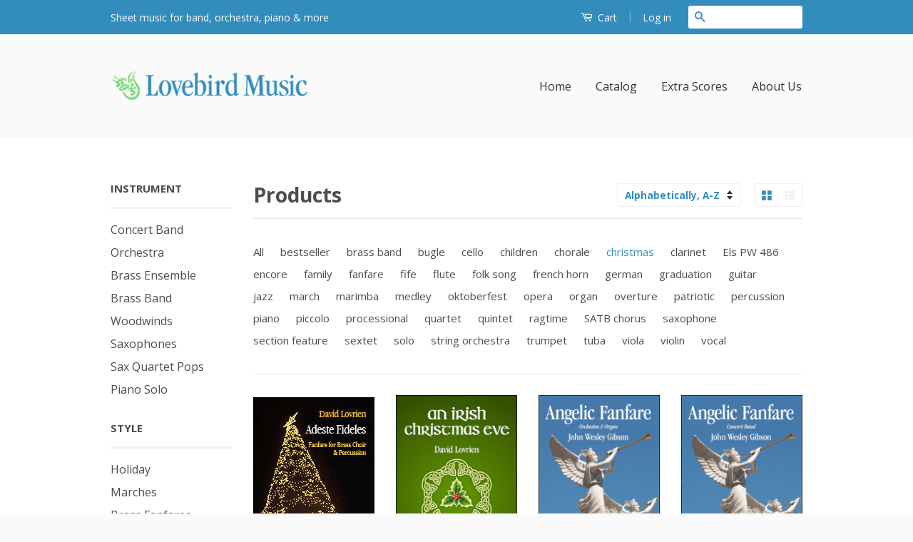

--- FILE ---
content_type: text/html; charset=utf-8
request_url: https://lovebirdmusic.com/collections/all/christmas
body_size: 16889
content:
<!doctype html>
<!--[if lt IE 7]><html class="no-js lt-ie9 lt-ie8 lt-ie7" lang="en"> <![endif]-->
<!--[if IE 7]><html class="no-js lt-ie9 lt-ie8" lang="en"> <![endif]-->
<!--[if IE 8]><html class="no-js lt-ie9" lang="en"> <![endif]-->
<!--[if IE 9 ]><html class="ie9 no-js"> <![endif]-->
<!--[if (gt IE 9)|!(IE)]><!--> <html class="no-js"> <!--<![endif]-->
<head>
  <meta name="google-site-verification" content="4yKs-S6WvCwa0gOVtRsdq0LH3-0OxrIAqQYMeSoksCE" />
  <script async src="https://pagead2.googlesyndication.com/pagead/js/adsbygoogle.js?client=ca-pub-3333930692753406" crossorigin="anonymous"></script>

  <!-- Basic page needs ================================================== -->
  <meta charset="utf-8">
  <meta http-equiv="X-UA-Compatible" content="IE=edge,chrome=1">

  
  <link rel="shortcut icon" href="//lovebirdmusic.com/cdn/shop/t/3/assets/favicon.png?v=146125663884485351301435869802" type="image/png" />
  

  <!-- Title and description ================================================== -->
  <title>
  Products &ndash; Tagged &quot;christmas&quot; &ndash; Lovebird Music
  </title>

  

  <!-- Product meta ================================================== -->
  

  <meta property="og:type" content="website">
  <meta property="og:title" content="Products">
  
  <meta property="og:image" content="http://lovebirdmusic.com/cdn/shop/t/3/assets/logo.png?v=123514986267655368901435870048">
  <meta property="og:image:secure_url" content="https://lovebirdmusic.com/cdn/shop/t/3/assets/logo.png?v=123514986267655368901435870048">
  


  <meta property="og:url" content="https://lovebirdmusic.com/collections/all/christmas">
  <meta property="og:site_name" content="Lovebird Music">

  

<meta name="twitter:card" content="summary">


  <meta name="twitter:site" content="@LovebirdMusic">




  <!-- Helpers ================================================== -->
  <link rel="canonical" href="https://lovebirdmusic.com/collections/all/christmas">
  <meta name="viewport" content="width=device-width,initial-scale=1">
  <meta name="theme-color" content="#338dbc">

  

  <!-- CSS ================================================== -->
  <link href="//lovebirdmusic.com/cdn/shop/t/3/assets/timber.scss.css?v=176137083111622350961724078921" rel="stylesheet" type="text/css" media="all" />
  <link href="//lovebirdmusic.com/cdn/shop/t/3/assets/theme.scss.css?v=67622576997030167421435863426" rel="stylesheet" type="text/css" media="all" />

  
  
  
  <link href="//fonts.googleapis.com/css?family=Open+Sans:400,700" rel="stylesheet" type="text/css" media="all" />


  



  <!-- Header hook for plugins ================================================== -->
  <script>window.performance && window.performance.mark && window.performance.mark('shopify.content_for_header.start');</script><meta name="google-site-verification" content="4yKs-S6WvCwa0gOVtRsdq0LH3-0OxrIAqQYMeSoksCE">
<meta name="facebook-domain-verification" content="h6c5bay2mwf5b2sj2s6sprvenxcuw2">
<meta id="shopify-digital-wallet" name="shopify-digital-wallet" content="/9086788/digital_wallets/dialog">
<meta name="shopify-checkout-api-token" content="2d88bd255e456344e29b0576a1a7438c">
<meta id="in-context-paypal-metadata" data-shop-id="9086788" data-venmo-supported="false" data-environment="production" data-locale="en_US" data-paypal-v4="true" data-currency="USD">
<link rel="alternate" type="application/atom+xml" title="Feed" href="/collections/all/christmas.atom" />
<link rel="next" href="/collections/all/christmas?page=2">
<script async="async" src="/checkouts/internal/preloads.js?locale=en-US"></script>
<link rel="preconnect" href="https://shop.app" crossorigin="anonymous">
<script async="async" src="https://shop.app/checkouts/internal/preloads.js?locale=en-US&shop_id=9086788" crossorigin="anonymous"></script>
<script id="shopify-features" type="application/json">{"accessToken":"2d88bd255e456344e29b0576a1a7438c","betas":["rich-media-storefront-analytics"],"domain":"lovebirdmusic.com","predictiveSearch":true,"shopId":9086788,"locale":"en"}</script>
<script>var Shopify = Shopify || {};
Shopify.shop = "lovebird-music.myshopify.com";
Shopify.locale = "en";
Shopify.currency = {"active":"USD","rate":"1.0"};
Shopify.country = "US";
Shopify.theme = {"name":"Classic","id":41953475,"schema_name":null,"schema_version":null,"theme_store_id":721,"role":"main"};
Shopify.theme.handle = "null";
Shopify.theme.style = {"id":null,"handle":null};
Shopify.cdnHost = "lovebirdmusic.com/cdn";
Shopify.routes = Shopify.routes || {};
Shopify.routes.root = "/";</script>
<script type="module">!function(o){(o.Shopify=o.Shopify||{}).modules=!0}(window);</script>
<script>!function(o){function n(){var o=[];function n(){o.push(Array.prototype.slice.apply(arguments))}return n.q=o,n}var t=o.Shopify=o.Shopify||{};t.loadFeatures=n(),t.autoloadFeatures=n()}(window);</script>
<script>
  window.ShopifyPay = window.ShopifyPay || {};
  window.ShopifyPay.apiHost = "shop.app\/pay";
  window.ShopifyPay.redirectState = null;
</script>
<script id="shop-js-analytics" type="application/json">{"pageType":"collection"}</script>
<script defer="defer" async type="module" src="//lovebirdmusic.com/cdn/shopifycloud/shop-js/modules/v2/client.init-shop-cart-sync_BApSsMSl.en.esm.js"></script>
<script defer="defer" async type="module" src="//lovebirdmusic.com/cdn/shopifycloud/shop-js/modules/v2/chunk.common_CBoos6YZ.esm.js"></script>
<script type="module">
  await import("//lovebirdmusic.com/cdn/shopifycloud/shop-js/modules/v2/client.init-shop-cart-sync_BApSsMSl.en.esm.js");
await import("//lovebirdmusic.com/cdn/shopifycloud/shop-js/modules/v2/chunk.common_CBoos6YZ.esm.js");

  window.Shopify.SignInWithShop?.initShopCartSync?.({"fedCMEnabled":true,"windoidEnabled":true});

</script>
<script>
  window.Shopify = window.Shopify || {};
  if (!window.Shopify.featureAssets) window.Shopify.featureAssets = {};
  window.Shopify.featureAssets['shop-js'] = {"shop-cart-sync":["modules/v2/client.shop-cart-sync_DJczDl9f.en.esm.js","modules/v2/chunk.common_CBoos6YZ.esm.js"],"init-fed-cm":["modules/v2/client.init-fed-cm_BzwGC0Wi.en.esm.js","modules/v2/chunk.common_CBoos6YZ.esm.js"],"init-windoid":["modules/v2/client.init-windoid_BS26ThXS.en.esm.js","modules/v2/chunk.common_CBoos6YZ.esm.js"],"init-shop-email-lookup-coordinator":["modules/v2/client.init-shop-email-lookup-coordinator_DFwWcvrS.en.esm.js","modules/v2/chunk.common_CBoos6YZ.esm.js"],"shop-cash-offers":["modules/v2/client.shop-cash-offers_DthCPNIO.en.esm.js","modules/v2/chunk.common_CBoos6YZ.esm.js","modules/v2/chunk.modal_Bu1hFZFC.esm.js"],"shop-button":["modules/v2/client.shop-button_D_JX508o.en.esm.js","modules/v2/chunk.common_CBoos6YZ.esm.js"],"shop-toast-manager":["modules/v2/client.shop-toast-manager_tEhgP2F9.en.esm.js","modules/v2/chunk.common_CBoos6YZ.esm.js"],"avatar":["modules/v2/client.avatar_BTnouDA3.en.esm.js"],"pay-button":["modules/v2/client.pay-button_BuNmcIr_.en.esm.js","modules/v2/chunk.common_CBoos6YZ.esm.js"],"init-shop-cart-sync":["modules/v2/client.init-shop-cart-sync_BApSsMSl.en.esm.js","modules/v2/chunk.common_CBoos6YZ.esm.js"],"shop-login-button":["modules/v2/client.shop-login-button_DwLgFT0K.en.esm.js","modules/v2/chunk.common_CBoos6YZ.esm.js","modules/v2/chunk.modal_Bu1hFZFC.esm.js"],"init-customer-accounts-sign-up":["modules/v2/client.init-customer-accounts-sign-up_TlVCiykN.en.esm.js","modules/v2/client.shop-login-button_DwLgFT0K.en.esm.js","modules/v2/chunk.common_CBoos6YZ.esm.js","modules/v2/chunk.modal_Bu1hFZFC.esm.js"],"init-shop-for-new-customer-accounts":["modules/v2/client.init-shop-for-new-customer-accounts_DrjXSI53.en.esm.js","modules/v2/client.shop-login-button_DwLgFT0K.en.esm.js","modules/v2/chunk.common_CBoos6YZ.esm.js","modules/v2/chunk.modal_Bu1hFZFC.esm.js"],"init-customer-accounts":["modules/v2/client.init-customer-accounts_C0Oh2ljF.en.esm.js","modules/v2/client.shop-login-button_DwLgFT0K.en.esm.js","modules/v2/chunk.common_CBoos6YZ.esm.js","modules/v2/chunk.modal_Bu1hFZFC.esm.js"],"shop-follow-button":["modules/v2/client.shop-follow-button_C5D3XtBb.en.esm.js","modules/v2/chunk.common_CBoos6YZ.esm.js","modules/v2/chunk.modal_Bu1hFZFC.esm.js"],"checkout-modal":["modules/v2/client.checkout-modal_8TC_1FUY.en.esm.js","modules/v2/chunk.common_CBoos6YZ.esm.js","modules/v2/chunk.modal_Bu1hFZFC.esm.js"],"lead-capture":["modules/v2/client.lead-capture_D-pmUjp9.en.esm.js","modules/v2/chunk.common_CBoos6YZ.esm.js","modules/v2/chunk.modal_Bu1hFZFC.esm.js"],"shop-login":["modules/v2/client.shop-login_BmtnoEUo.en.esm.js","modules/v2/chunk.common_CBoos6YZ.esm.js","modules/v2/chunk.modal_Bu1hFZFC.esm.js"],"payment-terms":["modules/v2/client.payment-terms_BHOWV7U_.en.esm.js","modules/v2/chunk.common_CBoos6YZ.esm.js","modules/v2/chunk.modal_Bu1hFZFC.esm.js"]};
</script>
<script>(function() {
  var isLoaded = false;
  function asyncLoad() {
    if (isLoaded) return;
    isLoaded = true;
    var urls = ["https:\/\/chimpstatic.com\/mcjs-connected\/js\/users\/8e180d5694e8964c70ee66592\/b13a2d00646bfb71df67ea88d.js?shop=lovebird-music.myshopify.com","https:\/\/cdn.hextom.com\/js\/quickannouncementbar.js?shop=lovebird-music.myshopify.com"];
    for (var i = 0; i < urls.length; i++) {
      var s = document.createElement('script');
      s.type = 'text/javascript';
      s.async = true;
      s.src = urls[i];
      var x = document.getElementsByTagName('script')[0];
      x.parentNode.insertBefore(s, x);
    }
  };
  if(window.attachEvent) {
    window.attachEvent('onload', asyncLoad);
  } else {
    window.addEventListener('load', asyncLoad, false);
  }
})();</script>
<script id="__st">var __st={"a":9086788,"offset":-21600,"reqid":"37ce7877-594d-477a-8e6e-f612e36f8756-1768919804","pageurl":"lovebirdmusic.com\/collections\/all\/christmas","u":"ef4c62919f8d","p":"collection"};</script>
<script>window.ShopifyPaypalV4VisibilityTracking = true;</script>
<script id="captcha-bootstrap">!function(){'use strict';const t='contact',e='account',n='new_comment',o=[[t,t],['blogs',n],['comments',n],[t,'customer']],c=[[e,'customer_login'],[e,'guest_login'],[e,'recover_customer_password'],[e,'create_customer']],r=t=>t.map((([t,e])=>`form[action*='/${t}']:not([data-nocaptcha='true']) input[name='form_type'][value='${e}']`)).join(','),a=t=>()=>t?[...document.querySelectorAll(t)].map((t=>t.form)):[];function s(){const t=[...o],e=r(t);return a(e)}const i='password',u='form_key',d=['recaptcha-v3-token','g-recaptcha-response','h-captcha-response',i],f=()=>{try{return window.sessionStorage}catch{return}},m='__shopify_v',_=t=>t.elements[u];function p(t,e,n=!1){try{const o=window.sessionStorage,c=JSON.parse(o.getItem(e)),{data:r}=function(t){const{data:e,action:n}=t;return t[m]||n?{data:e,action:n}:{data:t,action:n}}(c);for(const[e,n]of Object.entries(r))t.elements[e]&&(t.elements[e].value=n);n&&o.removeItem(e)}catch(o){console.error('form repopulation failed',{error:o})}}const l='form_type',E='cptcha';function T(t){t.dataset[E]=!0}const w=window,h=w.document,L='Shopify',v='ce_forms',y='captcha';let A=!1;((t,e)=>{const n=(g='f06e6c50-85a8-45c8-87d0-21a2b65856fe',I='https://cdn.shopify.com/shopifycloud/storefront-forms-hcaptcha/ce_storefront_forms_captcha_hcaptcha.v1.5.2.iife.js',D={infoText:'Protected by hCaptcha',privacyText:'Privacy',termsText:'Terms'},(t,e,n)=>{const o=w[L][v],c=o.bindForm;if(c)return c(t,g,e,D).then(n);var r;o.q.push([[t,g,e,D],n]),r=I,A||(h.body.append(Object.assign(h.createElement('script'),{id:'captcha-provider',async:!0,src:r})),A=!0)});var g,I,D;w[L]=w[L]||{},w[L][v]=w[L][v]||{},w[L][v].q=[],w[L][y]=w[L][y]||{},w[L][y].protect=function(t,e){n(t,void 0,e),T(t)},Object.freeze(w[L][y]),function(t,e,n,w,h,L){const[v,y,A,g]=function(t,e,n){const i=e?o:[],u=t?c:[],d=[...i,...u],f=r(d),m=r(i),_=r(d.filter((([t,e])=>n.includes(e))));return[a(f),a(m),a(_),s()]}(w,h,L),I=t=>{const e=t.target;return e instanceof HTMLFormElement?e:e&&e.form},D=t=>v().includes(t);t.addEventListener('submit',(t=>{const e=I(t);if(!e)return;const n=D(e)&&!e.dataset.hcaptchaBound&&!e.dataset.recaptchaBound,o=_(e),c=g().includes(e)&&(!o||!o.value);(n||c)&&t.preventDefault(),c&&!n&&(function(t){try{if(!f())return;!function(t){const e=f();if(!e)return;const n=_(t);if(!n)return;const o=n.value;o&&e.removeItem(o)}(t);const e=Array.from(Array(32),(()=>Math.random().toString(36)[2])).join('');!function(t,e){_(t)||t.append(Object.assign(document.createElement('input'),{type:'hidden',name:u})),t.elements[u].value=e}(t,e),function(t,e){const n=f();if(!n)return;const o=[...t.querySelectorAll(`input[type='${i}']`)].map((({name:t})=>t)),c=[...d,...o],r={};for(const[a,s]of new FormData(t).entries())c.includes(a)||(r[a]=s);n.setItem(e,JSON.stringify({[m]:1,action:t.action,data:r}))}(t,e)}catch(e){console.error('failed to persist form',e)}}(e),e.submit())}));const S=(t,e)=>{t&&!t.dataset[E]&&(n(t,e.some((e=>e===t))),T(t))};for(const o of['focusin','change'])t.addEventListener(o,(t=>{const e=I(t);D(e)&&S(e,y())}));const B=e.get('form_key'),M=e.get(l),P=B&&M;t.addEventListener('DOMContentLoaded',(()=>{const t=y();if(P)for(const e of t)e.elements[l].value===M&&p(e,B);[...new Set([...A(),...v().filter((t=>'true'===t.dataset.shopifyCaptcha))])].forEach((e=>S(e,t)))}))}(h,new URLSearchParams(w.location.search),n,t,e,['guest_login'])})(!0,!0)}();</script>
<script integrity="sha256-4kQ18oKyAcykRKYeNunJcIwy7WH5gtpwJnB7kiuLZ1E=" data-source-attribution="shopify.loadfeatures" defer="defer" src="//lovebirdmusic.com/cdn/shopifycloud/storefront/assets/storefront/load_feature-a0a9edcb.js" crossorigin="anonymous"></script>
<script crossorigin="anonymous" defer="defer" src="//lovebirdmusic.com/cdn/shopifycloud/storefront/assets/shopify_pay/storefront-65b4c6d7.js?v=20250812"></script>
<script data-source-attribution="shopify.dynamic_checkout.dynamic.init">var Shopify=Shopify||{};Shopify.PaymentButton=Shopify.PaymentButton||{isStorefrontPortableWallets:!0,init:function(){window.Shopify.PaymentButton.init=function(){};var t=document.createElement("script");t.src="https://lovebirdmusic.com/cdn/shopifycloud/portable-wallets/latest/portable-wallets.en.js",t.type="module",document.head.appendChild(t)}};
</script>
<script data-source-attribution="shopify.dynamic_checkout.buyer_consent">
  function portableWalletsHideBuyerConsent(e){var t=document.getElementById("shopify-buyer-consent"),n=document.getElementById("shopify-subscription-policy-button");t&&n&&(t.classList.add("hidden"),t.setAttribute("aria-hidden","true"),n.removeEventListener("click",e))}function portableWalletsShowBuyerConsent(e){var t=document.getElementById("shopify-buyer-consent"),n=document.getElementById("shopify-subscription-policy-button");t&&n&&(t.classList.remove("hidden"),t.removeAttribute("aria-hidden"),n.addEventListener("click",e))}window.Shopify?.PaymentButton&&(window.Shopify.PaymentButton.hideBuyerConsent=portableWalletsHideBuyerConsent,window.Shopify.PaymentButton.showBuyerConsent=portableWalletsShowBuyerConsent);
</script>
<script data-source-attribution="shopify.dynamic_checkout.cart.bootstrap">document.addEventListener("DOMContentLoaded",(function(){function t(){return document.querySelector("shopify-accelerated-checkout-cart, shopify-accelerated-checkout")}if(t())Shopify.PaymentButton.init();else{new MutationObserver((function(e,n){t()&&(Shopify.PaymentButton.init(),n.disconnect())})).observe(document.body,{childList:!0,subtree:!0})}}));
</script>
<link id="shopify-accelerated-checkout-styles" rel="stylesheet" media="screen" href="https://lovebirdmusic.com/cdn/shopifycloud/portable-wallets/latest/accelerated-checkout-backwards-compat.css" crossorigin="anonymous">
<style id="shopify-accelerated-checkout-cart">
        #shopify-buyer-consent {
  margin-top: 1em;
  display: inline-block;
  width: 100%;
}

#shopify-buyer-consent.hidden {
  display: none;
}

#shopify-subscription-policy-button {
  background: none;
  border: none;
  padding: 0;
  text-decoration: underline;
  font-size: inherit;
  cursor: pointer;
}

#shopify-subscription-policy-button::before {
  box-shadow: none;
}

      </style>

<script>window.performance && window.performance.mark && window.performance.mark('shopify.content_for_header.end');</script>

  

<!--[if lt IE 9]>
<script src="//cdnjs.cloudflare.com/ajax/libs/html5shiv/3.7.2/html5shiv.min.js" type="text/javascript"></script>
<script src="//lovebirdmusic.com/cdn/shop/t/3/assets/respond.min.js?v=52248677837542619231435544495" type="text/javascript"></script>
<link href="//lovebirdmusic.com/cdn/shop/t/3/assets/respond-proxy.html" id="respond-proxy" rel="respond-proxy" />
<link href="//lovebirdmusic.com/search?q=03f24efed6bf6a71f0625706e7dff4fc" id="respond-redirect" rel="respond-redirect" />
<script src="//lovebirdmusic.com/search?q=03f24efed6bf6a71f0625706e7dff4fc" type="text/javascript"></script>
<![endif]-->



  <script src="//ajax.googleapis.com/ajax/libs/jquery/1.11.0/jquery.min.js" type="text/javascript"></script>
  <script src="//lovebirdmusic.com/cdn/shop/t/3/assets/modernizr.min.js?v=26620055551102246001435544494" type="text/javascript"></script>

  
  

<link href="https://monorail-edge.shopifysvc.com" rel="dns-prefetch">
<script>(function(){if ("sendBeacon" in navigator && "performance" in window) {try {var session_token_from_headers = performance.getEntriesByType('navigation')[0].serverTiming.find(x => x.name == '_s').description;} catch {var session_token_from_headers = undefined;}var session_cookie_matches = document.cookie.match(/_shopify_s=([^;]*)/);var session_token_from_cookie = session_cookie_matches && session_cookie_matches.length === 2 ? session_cookie_matches[1] : "";var session_token = session_token_from_headers || session_token_from_cookie || "";function handle_abandonment_event(e) {var entries = performance.getEntries().filter(function(entry) {return /monorail-edge.shopifysvc.com/.test(entry.name);});if (!window.abandonment_tracked && entries.length === 0) {window.abandonment_tracked = true;var currentMs = Date.now();var navigation_start = performance.timing.navigationStart;var payload = {shop_id: 9086788,url: window.location.href,navigation_start,duration: currentMs - navigation_start,session_token,page_type: "collection"};window.navigator.sendBeacon("https://monorail-edge.shopifysvc.com/v1/produce", JSON.stringify({schema_id: "online_store_buyer_site_abandonment/1.1",payload: payload,metadata: {event_created_at_ms: currentMs,event_sent_at_ms: currentMs}}));}}window.addEventListener('pagehide', handle_abandonment_event);}}());</script>
<script id="web-pixels-manager-setup">(function e(e,d,r,n,o){if(void 0===o&&(o={}),!Boolean(null===(a=null===(i=window.Shopify)||void 0===i?void 0:i.analytics)||void 0===a?void 0:a.replayQueue)){var i,a;window.Shopify=window.Shopify||{};var t=window.Shopify;t.analytics=t.analytics||{};var s=t.analytics;s.replayQueue=[],s.publish=function(e,d,r){return s.replayQueue.push([e,d,r]),!0};try{self.performance.mark("wpm:start")}catch(e){}var l=function(){var e={modern:/Edge?\/(1{2}[4-9]|1[2-9]\d|[2-9]\d{2}|\d{4,})\.\d+(\.\d+|)|Firefox\/(1{2}[4-9]|1[2-9]\d|[2-9]\d{2}|\d{4,})\.\d+(\.\d+|)|Chrom(ium|e)\/(9{2}|\d{3,})\.\d+(\.\d+|)|(Maci|X1{2}).+ Version\/(15\.\d+|(1[6-9]|[2-9]\d|\d{3,})\.\d+)([,.]\d+|)( \(\w+\)|)( Mobile\/\w+|) Safari\/|Chrome.+OPR\/(9{2}|\d{3,})\.\d+\.\d+|(CPU[ +]OS|iPhone[ +]OS|CPU[ +]iPhone|CPU IPhone OS|CPU iPad OS)[ +]+(15[._]\d+|(1[6-9]|[2-9]\d|\d{3,})[._]\d+)([._]\d+|)|Android:?[ /-](13[3-9]|1[4-9]\d|[2-9]\d{2}|\d{4,})(\.\d+|)(\.\d+|)|Android.+Firefox\/(13[5-9]|1[4-9]\d|[2-9]\d{2}|\d{4,})\.\d+(\.\d+|)|Android.+Chrom(ium|e)\/(13[3-9]|1[4-9]\d|[2-9]\d{2}|\d{4,})\.\d+(\.\d+|)|SamsungBrowser\/([2-9]\d|\d{3,})\.\d+/,legacy:/Edge?\/(1[6-9]|[2-9]\d|\d{3,})\.\d+(\.\d+|)|Firefox\/(5[4-9]|[6-9]\d|\d{3,})\.\d+(\.\d+|)|Chrom(ium|e)\/(5[1-9]|[6-9]\d|\d{3,})\.\d+(\.\d+|)([\d.]+$|.*Safari\/(?![\d.]+ Edge\/[\d.]+$))|(Maci|X1{2}).+ Version\/(10\.\d+|(1[1-9]|[2-9]\d|\d{3,})\.\d+)([,.]\d+|)( \(\w+\)|)( Mobile\/\w+|) Safari\/|Chrome.+OPR\/(3[89]|[4-9]\d|\d{3,})\.\d+\.\d+|(CPU[ +]OS|iPhone[ +]OS|CPU[ +]iPhone|CPU IPhone OS|CPU iPad OS)[ +]+(10[._]\d+|(1[1-9]|[2-9]\d|\d{3,})[._]\d+)([._]\d+|)|Android:?[ /-](13[3-9]|1[4-9]\d|[2-9]\d{2}|\d{4,})(\.\d+|)(\.\d+|)|Mobile Safari.+OPR\/([89]\d|\d{3,})\.\d+\.\d+|Android.+Firefox\/(13[5-9]|1[4-9]\d|[2-9]\d{2}|\d{4,})\.\d+(\.\d+|)|Android.+Chrom(ium|e)\/(13[3-9]|1[4-9]\d|[2-9]\d{2}|\d{4,})\.\d+(\.\d+|)|Android.+(UC? ?Browser|UCWEB|U3)[ /]?(15\.([5-9]|\d{2,})|(1[6-9]|[2-9]\d|\d{3,})\.\d+)\.\d+|SamsungBrowser\/(5\.\d+|([6-9]|\d{2,})\.\d+)|Android.+MQ{2}Browser\/(14(\.(9|\d{2,})|)|(1[5-9]|[2-9]\d|\d{3,})(\.\d+|))(\.\d+|)|K[Aa][Ii]OS\/(3\.\d+|([4-9]|\d{2,})\.\d+)(\.\d+|)/},d=e.modern,r=e.legacy,n=navigator.userAgent;return n.match(d)?"modern":n.match(r)?"legacy":"unknown"}(),u="modern"===l?"modern":"legacy",c=(null!=n?n:{modern:"",legacy:""})[u],f=function(e){return[e.baseUrl,"/wpm","/b",e.hashVersion,"modern"===e.buildTarget?"m":"l",".js"].join("")}({baseUrl:d,hashVersion:r,buildTarget:u}),m=function(e){var d=e.version,r=e.bundleTarget,n=e.surface,o=e.pageUrl,i=e.monorailEndpoint;return{emit:function(e){var a=e.status,t=e.errorMsg,s=(new Date).getTime(),l=JSON.stringify({metadata:{event_sent_at_ms:s},events:[{schema_id:"web_pixels_manager_load/3.1",payload:{version:d,bundle_target:r,page_url:o,status:a,surface:n,error_msg:t},metadata:{event_created_at_ms:s}}]});if(!i)return console&&console.warn&&console.warn("[Web Pixels Manager] No Monorail endpoint provided, skipping logging."),!1;try{return self.navigator.sendBeacon.bind(self.navigator)(i,l)}catch(e){}var u=new XMLHttpRequest;try{return u.open("POST",i,!0),u.setRequestHeader("Content-Type","text/plain"),u.send(l),!0}catch(e){return console&&console.warn&&console.warn("[Web Pixels Manager] Got an unhandled error while logging to Monorail."),!1}}}}({version:r,bundleTarget:l,surface:e.surface,pageUrl:self.location.href,monorailEndpoint:e.monorailEndpoint});try{o.browserTarget=l,function(e){var d=e.src,r=e.async,n=void 0===r||r,o=e.onload,i=e.onerror,a=e.sri,t=e.scriptDataAttributes,s=void 0===t?{}:t,l=document.createElement("script"),u=document.querySelector("head"),c=document.querySelector("body");if(l.async=n,l.src=d,a&&(l.integrity=a,l.crossOrigin="anonymous"),s)for(var f in s)if(Object.prototype.hasOwnProperty.call(s,f))try{l.dataset[f]=s[f]}catch(e){}if(o&&l.addEventListener("load",o),i&&l.addEventListener("error",i),u)u.appendChild(l);else{if(!c)throw new Error("Did not find a head or body element to append the script");c.appendChild(l)}}({src:f,async:!0,onload:function(){if(!function(){var e,d;return Boolean(null===(d=null===(e=window.Shopify)||void 0===e?void 0:e.analytics)||void 0===d?void 0:d.initialized)}()){var d=window.webPixelsManager.init(e)||void 0;if(d){var r=window.Shopify.analytics;r.replayQueue.forEach((function(e){var r=e[0],n=e[1],o=e[2];d.publishCustomEvent(r,n,o)})),r.replayQueue=[],r.publish=d.publishCustomEvent,r.visitor=d.visitor,r.initialized=!0}}},onerror:function(){return m.emit({status:"failed",errorMsg:"".concat(f," has failed to load")})},sri:function(e){var d=/^sha384-[A-Za-z0-9+/=]+$/;return"string"==typeof e&&d.test(e)}(c)?c:"",scriptDataAttributes:o}),m.emit({status:"loading"})}catch(e){m.emit({status:"failed",errorMsg:(null==e?void 0:e.message)||"Unknown error"})}}})({shopId: 9086788,storefrontBaseUrl: "https://lovebirdmusic.com",extensionsBaseUrl: "https://extensions.shopifycdn.com/cdn/shopifycloud/web-pixels-manager",monorailEndpoint: "https://monorail-edge.shopifysvc.com/unstable/produce_batch",surface: "storefront-renderer",enabledBetaFlags: ["2dca8a86"],webPixelsConfigList: [{"id":"276267092","configuration":"{\"config\":\"{\\\"pixel_id\\\":\\\"G-KVP4B81G3W\\\",\\\"target_country\\\":\\\"US\\\",\\\"gtag_events\\\":[{\\\"type\\\":\\\"search\\\",\\\"action_label\\\":[\\\"G-KVP4B81G3W\\\",\\\"AW-1056601447\\\/IiFyCI22grMYEOfq6fcD\\\"]},{\\\"type\\\":\\\"begin_checkout\\\",\\\"action_label\\\":[\\\"G-KVP4B81G3W\\\",\\\"AW-1056601447\\\/kTeNCJO2grMYEOfq6fcD\\\"]},{\\\"type\\\":\\\"view_item\\\",\\\"action_label\\\":[\\\"G-KVP4B81G3W\\\",\\\"AW-1056601447\\\/MzT7CIq2grMYEOfq6fcD\\\",\\\"MC-0DZN9QVTNY\\\"]},{\\\"type\\\":\\\"purchase\\\",\\\"action_label\\\":[\\\"G-KVP4B81G3W\\\",\\\"AW-1056601447\\\/sZivCIS2grMYEOfq6fcD\\\",\\\"MC-0DZN9QVTNY\\\"]},{\\\"type\\\":\\\"page_view\\\",\\\"action_label\\\":[\\\"G-KVP4B81G3W\\\",\\\"AW-1056601447\\\/avvWCIe2grMYEOfq6fcD\\\",\\\"MC-0DZN9QVTNY\\\"]},{\\\"type\\\":\\\"add_payment_info\\\",\\\"action_label\\\":[\\\"G-KVP4B81G3W\\\",\\\"AW-1056601447\\\/jSa4CJa2grMYEOfq6fcD\\\"]},{\\\"type\\\":\\\"add_to_cart\\\",\\\"action_label\\\":[\\\"G-KVP4B81G3W\\\",\\\"AW-1056601447\\\/mJIcCJC2grMYEOfq6fcD\\\"]}],\\\"enable_monitoring_mode\\\":false}\"}","eventPayloadVersion":"v1","runtimeContext":"OPEN","scriptVersion":"b2a88bafab3e21179ed38636efcd8a93","type":"APP","apiClientId":1780363,"privacyPurposes":[],"dataSharingAdjustments":{"protectedCustomerApprovalScopes":["read_customer_address","read_customer_email","read_customer_name","read_customer_personal_data","read_customer_phone"]}},{"id":"87457876","configuration":"{\"pixel_id\":\"874401074281276\",\"pixel_type\":\"facebook_pixel\",\"metaapp_system_user_token\":\"-\"}","eventPayloadVersion":"v1","runtimeContext":"OPEN","scriptVersion":"ca16bc87fe92b6042fbaa3acc2fbdaa6","type":"APP","apiClientId":2329312,"privacyPurposes":["ANALYTICS","MARKETING","SALE_OF_DATA"],"dataSharingAdjustments":{"protectedCustomerApprovalScopes":["read_customer_address","read_customer_email","read_customer_name","read_customer_personal_data","read_customer_phone"]}},{"id":"39518292","eventPayloadVersion":"v1","runtimeContext":"LAX","scriptVersion":"1","type":"CUSTOM","privacyPurposes":["MARKETING"],"name":"Meta pixel (migrated)"},{"id":"47710292","eventPayloadVersion":"v1","runtimeContext":"LAX","scriptVersion":"1","type":"CUSTOM","privacyPurposes":["ANALYTICS"],"name":"Google Analytics tag (migrated)"},{"id":"shopify-app-pixel","configuration":"{}","eventPayloadVersion":"v1","runtimeContext":"STRICT","scriptVersion":"0450","apiClientId":"shopify-pixel","type":"APP","privacyPurposes":["ANALYTICS","MARKETING"]},{"id":"shopify-custom-pixel","eventPayloadVersion":"v1","runtimeContext":"LAX","scriptVersion":"0450","apiClientId":"shopify-pixel","type":"CUSTOM","privacyPurposes":["ANALYTICS","MARKETING"]}],isMerchantRequest: false,initData: {"shop":{"name":"Lovebird Music","paymentSettings":{"currencyCode":"USD"},"myshopifyDomain":"lovebird-music.myshopify.com","countryCode":"US","storefrontUrl":"https:\/\/lovebirdmusic.com"},"customer":null,"cart":null,"checkout":null,"productVariants":[],"purchasingCompany":null},},"https://lovebirdmusic.com/cdn","fcfee988w5aeb613cpc8e4bc33m6693e112",{"modern":"","legacy":""},{"shopId":"9086788","storefrontBaseUrl":"https:\/\/lovebirdmusic.com","extensionBaseUrl":"https:\/\/extensions.shopifycdn.com\/cdn\/shopifycloud\/web-pixels-manager","surface":"storefront-renderer","enabledBetaFlags":"[\"2dca8a86\"]","isMerchantRequest":"false","hashVersion":"fcfee988w5aeb613cpc8e4bc33m6693e112","publish":"custom","events":"[[\"page_viewed\",{}],[\"collection_viewed\",{\"collection\":{\"id\":\"\",\"title\":\"Products\",\"productVariants\":[{\"price\":{\"amount\":25.0,\"currencyCode\":\"USD\"},\"product\":{\"title\":\"Adeste Fideles\",\"vendor\":\"David Lovrien\",\"id\":\"1398607939\",\"untranslatedTitle\":\"Adeste Fideles\",\"url\":\"\/products\/adeste-fideles\",\"type\":\"Brass Ensemble\"},\"id\":\"4222935619\",\"image\":{\"src\":\"\/\/lovebirdmusic.com\/cdn\/shop\/products\/adeste.jpeg?v=1435861781\"},\"sku\":\"128\",\"title\":\"Default Title\",\"untranslatedTitle\":\"Default Title\"},{\"price\":{\"amount\":80.0,\"currencyCode\":\"USD\"},\"product\":{\"title\":\"An Irish Christmas Eve\",\"vendor\":\"David Lovrien\",\"id\":\"3576834195540\",\"untranslatedTitle\":\"An Irish Christmas Eve\",\"url\":\"\/products\/an-irish-christmas-eve\",\"type\":\"Concert Band\"},\"id\":\"28265914564692\",\"image\":{\"src\":\"\/\/lovebirdmusic.com\/cdn\/shop\/products\/irish-xmas-eve563b.jpg?v=1564587313\"},\"sku\":\"230\",\"title\":\"Default Title\",\"untranslatedTitle\":\"Default Title\"},{\"price\":{\"amount\":90.0,\"currencyCode\":\"USD\"},\"product\":{\"title\":\"Angelic Fanfare\",\"vendor\":\"John Wesley Gibson\",\"id\":\"3736919375956\",\"untranslatedTitle\":\"Angelic Fanfare\",\"url\":\"\/products\/angelic-fanfare-orch\",\"type\":\"Orchestra\"},\"id\":\"29210926088276\",\"image\":{\"src\":\"\/\/lovebirdmusic.com\/cdn\/shop\/products\/gibson-angelic-orch563.jpg?v=1567041122\"},\"sku\":\"248\",\"title\":\"Default Title\",\"untranslatedTitle\":\"Default Title\"},{\"price\":{\"amount\":80.0,\"currencyCode\":\"USD\"},\"product\":{\"title\":\"Angelic Fanfare\",\"vendor\":\"John Wesley Gibson\",\"id\":\"3740006219860\",\"untranslatedTitle\":\"Angelic Fanfare\",\"url\":\"\/products\/angelic-fanfare-band\",\"type\":\"Concert Band\"},\"id\":\"29237399289940\",\"image\":{\"src\":\"\/\/lovebirdmusic.com\/cdn\/shop\/products\/gibson-angelic-band563.jpg?v=1567216450\"},\"sku\":\"249\",\"title\":\"Default Title\",\"untranslatedTitle\":\"Default Title\"},{\"price\":{\"amount\":80.0,\"currencyCode\":\"USD\"},\"product\":{\"title\":\"Angelic Fanfare\",\"vendor\":\"John Wesley Gibson\",\"id\":\"3740007137364\",\"untranslatedTitle\":\"Angelic Fanfare\",\"url\":\"\/products\/angelic-fanfare-band-organ\",\"type\":\"Concert Band\"},\"id\":\"29237408792660\",\"image\":{\"src\":\"\/\/lovebirdmusic.com\/cdn\/shop\/products\/gibson-angelic-band-organ563.jpg?v=1567216643\"},\"sku\":\"250\",\"title\":\"Default Title\",\"untranslatedTitle\":\"Default Title\"},{\"price\":{\"amount\":50.0,\"currencyCode\":\"USD\"},\"product\":{\"title\":\"Ave Maria\",\"vendor\":\"Bach-Gounod\/arr. Lovrien\",\"id\":\"1398605571\",\"untranslatedTitle\":\"Ave Maria\",\"url\":\"\/products\/ave-maria\",\"type\":\"Concert Band\"},\"id\":\"4222932099\",\"image\":{\"src\":\"\/\/lovebirdmusic.com\/cdn\/shop\/products\/avemaria.jpeg?v=1435861775\"},\"sku\":\"123\",\"title\":\"Default Title\",\"untranslatedTitle\":\"Default Title\"},{\"price\":{\"amount\":70.0,\"currencyCode\":\"USD\"},\"product\":{\"title\":\"Away In A Manger\",\"vendor\":\"Kirkpatrick, arr. Wilberg\/Lovrien\",\"id\":\"399856271389\",\"untranslatedTitle\":\"Away In A Manger\",\"url\":\"\/products\/away-in-a-manger\",\"type\":\"Concert Band\"},\"id\":\"5651430277149\",\"image\":{\"src\":\"\/\/lovebirdmusic.com\/cdn\/shop\/products\/away-in-a-manger450.jpg?v=1517264584\"},\"sku\":\"204\",\"title\":\"Default Title\",\"untranslatedTitle\":\"Default Title\"},{\"price\":{\"amount\":60.0,\"currencyCode\":\"USD\"},\"product\":{\"title\":\"Christmas Sing-Along\",\"vendor\":\"David Lovrien\",\"id\":\"1398605251\",\"untranslatedTitle\":\"Christmas Sing-Along\",\"url\":\"\/products\/christmas-sing-along\",\"type\":\"Concert Band\"},\"id\":\"4222931715\",\"image\":{\"src\":\"\/\/lovebirdmusic.com\/cdn\/shop\/products\/xmassingalong1.jpeg?v=1435861774\"},\"sku\":\"122\",\"title\":\"Default Title\",\"untranslatedTitle\":\"Default Title\"},{\"price\":{\"amount\":90.0,\"currencyCode\":\"USD\"},\"product\":{\"title\":\"Diminished Minor Alterations\",\"vendor\":\"David Lovrien\",\"id\":\"1500616654932\",\"untranslatedTitle\":\"Diminished Minor Alterations\",\"url\":\"\/products\/diminished-minor-alterations\",\"type\":\"Concert Band\"},\"id\":\"12678721044564\",\"image\":{\"src\":\"\/\/lovebirdmusic.com\/cdn\/shop\/products\/diminished563.jpg?v=1536096584\"},\"sku\":\"225\",\"title\":\"Default Title\",\"untranslatedTitle\":\"Default Title\"},{\"price\":{\"amount\":20.0,\"currencyCode\":\"USD\"},\"product\":{\"title\":\"Gloria In Excelsis\",\"vendor\":\"David Lovrien\",\"id\":\"1398601795\",\"untranslatedTitle\":\"Gloria In Excelsis\",\"url\":\"\/products\/gloria-excelsis\",\"type\":\"Brass Ensemble\"},\"id\":\"4222921731\",\"image\":{\"src\":\"\/\/lovebirdmusic.com\/cdn\/shop\/products\/gloria.jpeg?v=1435861762\"},\"sku\":\"115\",\"title\":\"Default Title\",\"untranslatedTitle\":\"Default Title\"},{\"price\":{\"amount\":75.0,\"currencyCode\":\"USD\"},\"product\":{\"title\":\"Gloria In Excelsis\",\"vendor\":\"David Lovrien\",\"id\":\"3581337698388\",\"untranslatedTitle\":\"Gloria In Excelsis\",\"url\":\"\/products\/gloria-in-excelsis-orch\",\"type\":\"Orchestra\"},\"id\":\"28304481845332\",\"image\":{\"src\":\"\/\/lovebirdmusic.com\/cdn\/shop\/products\/gloria-orch563.jpg?v=1559098504\"},\"sku\":\"231\",\"title\":\"Default Title\",\"untranslatedTitle\":\"Default Title\"},{\"price\":{\"amount\":25.0,\"currencyCode\":\"USD\"},\"product\":{\"title\":\"Hark! The Herald Angels Sing\",\"vendor\":\"Mendelssohn, arr. Lovrien\",\"id\":\"1398610883\",\"untranslatedTitle\":\"Hark! The Herald Angels Sing\",\"url\":\"\/products\/hark-brass\",\"type\":\"Brass Ensemble\"},\"id\":\"4222945091\",\"image\":{\"src\":\"\/\/lovebirdmusic.com\/cdn\/shop\/products\/hark.jpeg?v=1435861793\"},\"sku\":\"136\",\"title\":\"Default Title\",\"untranslatedTitle\":\"Default Title\"},{\"price\":{\"amount\":80.0,\"currencyCode\":\"USD\"},\"product\":{\"title\":\"Hark! The Herald Angels Sing\",\"vendor\":\"Mendelssohn, arr. Lovrien\",\"id\":\"1398644867\",\"untranslatedTitle\":\"Hark! The Herald Angels Sing\",\"url\":\"\/products\/hark-orch\",\"type\":\"Orchestra\"},\"id\":\"4222997635\",\"image\":{\"src\":\"\/\/lovebirdmusic.com\/cdn\/shop\/products\/hark-orch450.jpg?v=1470710802\"},\"sku\":\"175\",\"title\":\"Default Title\",\"untranslatedTitle\":\"Default Title\"},{\"price\":{\"amount\":15.0,\"currencyCode\":\"USD\"},\"product\":{\"title\":\"Last Silent Noël\",\"vendor\":\"Jeanie Murrow\",\"id\":\"3751024066644\",\"untranslatedTitle\":\"Last Silent Noël\",\"url\":\"\/products\/last-silent-noel\",\"type\":\"Piano Solo\"},\"id\":\"29341928325204\",\"image\":{\"src\":\"\/\/lovebirdmusic.com\/cdn\/shop\/products\/murrow-last-silent-noel-piano563b.jpg?v=1568046493\"},\"sku\":\"243\",\"title\":\"Printed sheet music\",\"untranslatedTitle\":\"Printed sheet music\"},{\"price\":{\"amount\":75.0,\"currencyCode\":\"USD\"},\"product\":{\"title\":\"Last Silent Noël\",\"vendor\":\"Jeanie Murrow, arr. Lovrien\",\"id\":\"4188345270356\",\"untranslatedTitle\":\"Last Silent Noël\",\"url\":\"\/products\/last-silent-noel-cb\",\"type\":\"Concert Band\"},\"id\":\"30435581689940\",\"image\":{\"src\":\"\/\/lovebirdmusic.com\/cdn\/shop\/products\/murrow-last-silent-noel-band563b.jpg?v=1570633975\"},\"sku\":\"244\",\"title\":\"Default Title\",\"untranslatedTitle\":\"Default Title\"},{\"price\":{\"amount\":60.0,\"currencyCode\":\"USD\"},\"product\":{\"title\":\"Last Silent Noël\",\"vendor\":\"Jeanie Murrow, arr. Lovrien\",\"id\":\"4468646772820\",\"untranslatedTitle\":\"Last Silent Noël\",\"url\":\"\/products\/last-silent-noel-strings\",\"type\":\"Orchestra\"},\"id\":\"31680415858772\",\"image\":{\"src\":\"\/\/lovebirdmusic.com\/cdn\/shop\/products\/murrow-last-silent-noel-storch563b.jpg?v=1578340142\"},\"sku\":\"259\",\"title\":\"Printed sheet music\",\"untranslatedTitle\":\"Printed sheet music\"},{\"price\":{\"amount\":25.0,\"currencyCode\":\"USD\"},\"product\":{\"title\":\"Last Silent Noël\",\"vendor\":\"Jeanie Murrow\",\"id\":\"6786624258132\",\"untranslatedTitle\":\"Last Silent Noël\",\"url\":\"\/products\/last-silent-noel-ww5\",\"type\":\"Woodwind Ensemble\"},\"id\":\"39866304856148\",\"image\":{\"src\":\"\/\/lovebirdmusic.com\/cdn\/shop\/products\/murrow-last-silent-noel-ww5.jpg?v=1665010140\"},\"sku\":\"274\",\"title\":\"Printed sheet music\",\"untranslatedTitle\":\"Printed sheet music\"},{\"price\":{\"amount\":25.0,\"currencyCode\":\"USD\"},\"product\":{\"title\":\"Last Silent Noël\",\"vendor\":\"Jeanie Murrow\",\"id\":\"6797789823060\",\"untranslatedTitle\":\"Last Silent Noël\",\"url\":\"\/products\/last-silent-noel-clchoir\",\"type\":\"Woodwind Ensemble\"},\"id\":\"39894082289748\",\"image\":{\"src\":\"\/\/lovebirdmusic.com\/cdn\/shop\/products\/murrow-last-silent-noel-clchoir.jpg?v=1666736158\"},\"sku\":\"264\",\"title\":\"Printed sheet music\",\"untranslatedTitle\":\"Printed sheet music\"},{\"price\":{\"amount\":25.0,\"currencyCode\":\"USD\"},\"product\":{\"title\":\"Last Silent Noël\",\"vendor\":\"Jeanie Murrow\",\"id\":\"7498603003988\",\"untranslatedTitle\":\"Last Silent Noël\",\"url\":\"\/products\/last-silent-noel-flute-choir\",\"type\":\"Woodwind Ensemble\"},\"id\":\"41513501032532\",\"image\":{\"src\":\"\/\/lovebirdmusic.com\/cdn\/shop\/files\/murrow-last-silent-noel-flchoir.jpg?v=1723664426\"},\"sku\":\"283\",\"title\":\"Printed sheet music\",\"untranslatedTitle\":\"Printed sheet music\"},{\"price\":{\"amount\":85.0,\"currencyCode\":\"USD\"},\"product\":{\"title\":\"Minor Alterations\",\"vendor\":\"David Lovrien\",\"id\":\"1398611331\",\"untranslatedTitle\":\"Minor Alterations\",\"url\":\"\/products\/minor-alterations-cb\",\"type\":\"Concert Band\"},\"id\":\"4222945603\",\"image\":{\"src\":\"\/\/lovebirdmusic.com\/cdn\/shop\/products\/minor1-band450.jpg?v=1479595447\"},\"sku\":\"137\",\"title\":\"Default Title\",\"untranslatedTitle\":\"Default Title\"}]}}]]"});</script><script>
  window.ShopifyAnalytics = window.ShopifyAnalytics || {};
  window.ShopifyAnalytics.meta = window.ShopifyAnalytics.meta || {};
  window.ShopifyAnalytics.meta.currency = 'USD';
  var meta = {"products":[{"id":1398607939,"gid":"gid:\/\/shopify\/Product\/1398607939","vendor":"David Lovrien","type":"Brass Ensemble","handle":"adeste-fideles","variants":[{"id":4222935619,"price":2500,"name":"Adeste Fideles","public_title":null,"sku":"128"}],"remote":false},{"id":3576834195540,"gid":"gid:\/\/shopify\/Product\/3576834195540","vendor":"David Lovrien","type":"Concert Band","handle":"an-irish-christmas-eve","variants":[{"id":28265914564692,"price":8000,"name":"An Irish Christmas Eve","public_title":null,"sku":"230"}],"remote":false},{"id":3736919375956,"gid":"gid:\/\/shopify\/Product\/3736919375956","vendor":"John Wesley Gibson","type":"Orchestra","handle":"angelic-fanfare-orch","variants":[{"id":29210926088276,"price":9000,"name":"Angelic Fanfare","public_title":null,"sku":"248"}],"remote":false},{"id":3740006219860,"gid":"gid:\/\/shopify\/Product\/3740006219860","vendor":"John Wesley Gibson","type":"Concert Band","handle":"angelic-fanfare-band","variants":[{"id":29237399289940,"price":8000,"name":"Angelic Fanfare","public_title":null,"sku":"249"}],"remote":false},{"id":3740007137364,"gid":"gid:\/\/shopify\/Product\/3740007137364","vendor":"John Wesley Gibson","type":"Concert Band","handle":"angelic-fanfare-band-organ","variants":[{"id":29237408792660,"price":8000,"name":"Angelic Fanfare","public_title":null,"sku":"250"}],"remote":false},{"id":1398605571,"gid":"gid:\/\/shopify\/Product\/1398605571","vendor":"Bach-Gounod\/arr. Lovrien","type":"Concert Band","handle":"ave-maria","variants":[{"id":4222932099,"price":5000,"name":"Ave Maria","public_title":null,"sku":"123"}],"remote":false},{"id":399856271389,"gid":"gid:\/\/shopify\/Product\/399856271389","vendor":"Kirkpatrick, arr. Wilberg\/Lovrien","type":"Concert Band","handle":"away-in-a-manger","variants":[{"id":5651430277149,"price":7000,"name":"Away In A Manger","public_title":null,"sku":"204"}],"remote":false},{"id":1398605251,"gid":"gid:\/\/shopify\/Product\/1398605251","vendor":"David Lovrien","type":"Concert Band","handle":"christmas-sing-along","variants":[{"id":4222931715,"price":6000,"name":"Christmas Sing-Along","public_title":null,"sku":"122"}],"remote":false},{"id":1500616654932,"gid":"gid:\/\/shopify\/Product\/1500616654932","vendor":"David Lovrien","type":"Concert Band","handle":"diminished-minor-alterations","variants":[{"id":12678721044564,"price":9000,"name":"Diminished Minor Alterations","public_title":null,"sku":"225"}],"remote":false},{"id":1398601795,"gid":"gid:\/\/shopify\/Product\/1398601795","vendor":"David Lovrien","type":"Brass Ensemble","handle":"gloria-excelsis","variants":[{"id":4222921731,"price":2000,"name":"Gloria In Excelsis","public_title":null,"sku":"115"}],"remote":false},{"id":3581337698388,"gid":"gid:\/\/shopify\/Product\/3581337698388","vendor":"David Lovrien","type":"Orchestra","handle":"gloria-in-excelsis-orch","variants":[{"id":28304481845332,"price":7500,"name":"Gloria In Excelsis","public_title":null,"sku":"231"}],"remote":false},{"id":1398610883,"gid":"gid:\/\/shopify\/Product\/1398610883","vendor":"Mendelssohn, arr. Lovrien","type":"Brass Ensemble","handle":"hark-brass","variants":[{"id":4222945091,"price":2500,"name":"Hark! The Herald Angels Sing","public_title":null,"sku":"136"}],"remote":false},{"id":1398644867,"gid":"gid:\/\/shopify\/Product\/1398644867","vendor":"Mendelssohn, arr. Lovrien","type":"Orchestra","handle":"hark-orch","variants":[{"id":4222997635,"price":8000,"name":"Hark! The Herald Angels Sing","public_title":null,"sku":"175"}],"remote":false},{"id":3751024066644,"gid":"gid:\/\/shopify\/Product\/3751024066644","vendor":"Jeanie Murrow","type":"Piano Solo","handle":"last-silent-noel","variants":[{"id":29341928325204,"price":1500,"name":"Last Silent Noël - Printed sheet music","public_title":"Printed sheet music","sku":"243"},{"id":30097712185428,"price":1500,"name":"Last Silent Noël - Digital download","public_title":"Digital download","sku":"243D"}],"remote":false},{"id":4188345270356,"gid":"gid:\/\/shopify\/Product\/4188345270356","vendor":"Jeanie Murrow, arr. Lovrien","type":"Concert Band","handle":"last-silent-noel-cb","variants":[{"id":30435581689940,"price":7500,"name":"Last Silent Noël","public_title":null,"sku":"244"}],"remote":false},{"id":4468646772820,"gid":"gid:\/\/shopify\/Product\/4468646772820","vendor":"Jeanie Murrow, arr. Lovrien","type":"Orchestra","handle":"last-silent-noel-strings","variants":[{"id":31680415858772,"price":6000,"name":"Last Silent Noël - Printed sheet music","public_title":"Printed sheet music","sku":"259"},{"id":31680415891540,"price":6000,"name":"Last Silent Noël - Digital download","public_title":"Digital download","sku":"259D"}],"remote":false},{"id":6786624258132,"gid":"gid:\/\/shopify\/Product\/6786624258132","vendor":"Jeanie Murrow","type":"Woodwind Ensemble","handle":"last-silent-noel-ww5","variants":[{"id":39866304856148,"price":2500,"name":"Last Silent Noël - Printed sheet music","public_title":"Printed sheet music","sku":"274"},{"id":39866304888916,"price":2500,"name":"Last Silent Noël - Digital download","public_title":"Digital download","sku":"274D"}],"remote":false},{"id":6797789823060,"gid":"gid:\/\/shopify\/Product\/6797789823060","vendor":"Jeanie Murrow","type":"Woodwind Ensemble","handle":"last-silent-noel-clchoir","variants":[{"id":39894082289748,"price":2500,"name":"Last Silent Noël - Printed sheet music","public_title":"Printed sheet music","sku":"264"},{"id":39894082322516,"price":2500,"name":"Last Silent Noël - Digital download","public_title":"Digital download","sku":"264D"}],"remote":false},{"id":7498603003988,"gid":"gid:\/\/shopify\/Product\/7498603003988","vendor":"Jeanie Murrow","type":"Woodwind Ensemble","handle":"last-silent-noel-flute-choir","variants":[{"id":41513501032532,"price":2500,"name":"Last Silent Noël - Printed sheet music","public_title":"Printed sheet music","sku":"283"},{"id":41513501065300,"price":2500,"name":"Last Silent Noël - Digital download","public_title":"Digital download","sku":"283D"}],"remote":false},{"id":1398611331,"gid":"gid:\/\/shopify\/Product\/1398611331","vendor":"David Lovrien","type":"Concert Band","handle":"minor-alterations-cb","variants":[{"id":4222945603,"price":8500,"name":"Minor Alterations","public_title":null,"sku":"137"}],"remote":false}],"page":{"pageType":"collection","requestId":"37ce7877-594d-477a-8e6e-f612e36f8756-1768919804"}};
  for (var attr in meta) {
    window.ShopifyAnalytics.meta[attr] = meta[attr];
  }
</script>
<script class="analytics">
  (function () {
    var customDocumentWrite = function(content) {
      var jquery = null;

      if (window.jQuery) {
        jquery = window.jQuery;
      } else if (window.Checkout && window.Checkout.$) {
        jquery = window.Checkout.$;
      }

      if (jquery) {
        jquery('body').append(content);
      }
    };

    var hasLoggedConversion = function(token) {
      if (token) {
        return document.cookie.indexOf('loggedConversion=' + token) !== -1;
      }
      return false;
    }

    var setCookieIfConversion = function(token) {
      if (token) {
        var twoMonthsFromNow = new Date(Date.now());
        twoMonthsFromNow.setMonth(twoMonthsFromNow.getMonth() + 2);

        document.cookie = 'loggedConversion=' + token + '; expires=' + twoMonthsFromNow;
      }
    }

    var trekkie = window.ShopifyAnalytics.lib = window.trekkie = window.trekkie || [];
    if (trekkie.integrations) {
      return;
    }
    trekkie.methods = [
      'identify',
      'page',
      'ready',
      'track',
      'trackForm',
      'trackLink'
    ];
    trekkie.factory = function(method) {
      return function() {
        var args = Array.prototype.slice.call(arguments);
        args.unshift(method);
        trekkie.push(args);
        return trekkie;
      };
    };
    for (var i = 0; i < trekkie.methods.length; i++) {
      var key = trekkie.methods[i];
      trekkie[key] = trekkie.factory(key);
    }
    trekkie.load = function(config) {
      trekkie.config = config || {};
      trekkie.config.initialDocumentCookie = document.cookie;
      var first = document.getElementsByTagName('script')[0];
      var script = document.createElement('script');
      script.type = 'text/javascript';
      script.onerror = function(e) {
        var scriptFallback = document.createElement('script');
        scriptFallback.type = 'text/javascript';
        scriptFallback.onerror = function(error) {
                var Monorail = {
      produce: function produce(monorailDomain, schemaId, payload) {
        var currentMs = new Date().getTime();
        var event = {
          schema_id: schemaId,
          payload: payload,
          metadata: {
            event_created_at_ms: currentMs,
            event_sent_at_ms: currentMs
          }
        };
        return Monorail.sendRequest("https://" + monorailDomain + "/v1/produce", JSON.stringify(event));
      },
      sendRequest: function sendRequest(endpointUrl, payload) {
        // Try the sendBeacon API
        if (window && window.navigator && typeof window.navigator.sendBeacon === 'function' && typeof window.Blob === 'function' && !Monorail.isIos12()) {
          var blobData = new window.Blob([payload], {
            type: 'text/plain'
          });

          if (window.navigator.sendBeacon(endpointUrl, blobData)) {
            return true;
          } // sendBeacon was not successful

        } // XHR beacon

        var xhr = new XMLHttpRequest();

        try {
          xhr.open('POST', endpointUrl);
          xhr.setRequestHeader('Content-Type', 'text/plain');
          xhr.send(payload);
        } catch (e) {
          console.log(e);
        }

        return false;
      },
      isIos12: function isIos12() {
        return window.navigator.userAgent.lastIndexOf('iPhone; CPU iPhone OS 12_') !== -1 || window.navigator.userAgent.lastIndexOf('iPad; CPU OS 12_') !== -1;
      }
    };
    Monorail.produce('monorail-edge.shopifysvc.com',
      'trekkie_storefront_load_errors/1.1',
      {shop_id: 9086788,
      theme_id: 41953475,
      app_name: "storefront",
      context_url: window.location.href,
      source_url: "//lovebirdmusic.com/cdn/s/trekkie.storefront.cd680fe47e6c39ca5d5df5f0a32d569bc48c0f27.min.js"});

        };
        scriptFallback.async = true;
        scriptFallback.src = '//lovebirdmusic.com/cdn/s/trekkie.storefront.cd680fe47e6c39ca5d5df5f0a32d569bc48c0f27.min.js';
        first.parentNode.insertBefore(scriptFallback, first);
      };
      script.async = true;
      script.src = '//lovebirdmusic.com/cdn/s/trekkie.storefront.cd680fe47e6c39ca5d5df5f0a32d569bc48c0f27.min.js';
      first.parentNode.insertBefore(script, first);
    };
    trekkie.load(
      {"Trekkie":{"appName":"storefront","development":false,"defaultAttributes":{"shopId":9086788,"isMerchantRequest":null,"themeId":41953475,"themeCityHash":"8763896353923302991","contentLanguage":"en","currency":"USD","eventMetadataId":"16d11ba5-2573-4682-8269-c22c6548ecb2"},"isServerSideCookieWritingEnabled":true,"monorailRegion":"shop_domain","enabledBetaFlags":["65f19447"]},"Session Attribution":{},"S2S":{"facebookCapiEnabled":true,"source":"trekkie-storefront-renderer","apiClientId":580111}}
    );

    var loaded = false;
    trekkie.ready(function() {
      if (loaded) return;
      loaded = true;

      window.ShopifyAnalytics.lib = window.trekkie;

      var originalDocumentWrite = document.write;
      document.write = customDocumentWrite;
      try { window.ShopifyAnalytics.merchantGoogleAnalytics.call(this); } catch(error) {};
      document.write = originalDocumentWrite;

      window.ShopifyAnalytics.lib.page(null,{"pageType":"collection","requestId":"37ce7877-594d-477a-8e6e-f612e36f8756-1768919804","shopifyEmitted":true});

      var match = window.location.pathname.match(/checkouts\/(.+)\/(thank_you|post_purchase)/)
      var token = match? match[1]: undefined;
      if (!hasLoggedConversion(token)) {
        setCookieIfConversion(token);
        window.ShopifyAnalytics.lib.track("Viewed Product Category",{"currency":"USD","category":"Collection: all","collectionName":"all","nonInteraction":true},undefined,undefined,{"shopifyEmitted":true});
      }
    });


        var eventsListenerScript = document.createElement('script');
        eventsListenerScript.async = true;
        eventsListenerScript.src = "//lovebirdmusic.com/cdn/shopifycloud/storefront/assets/shop_events_listener-3da45d37.js";
        document.getElementsByTagName('head')[0].appendChild(eventsListenerScript);

})();</script>
  <script>
  if (!window.ga || (window.ga && typeof window.ga !== 'function')) {
    window.ga = function ga() {
      (window.ga.q = window.ga.q || []).push(arguments);
      if (window.Shopify && window.Shopify.analytics && typeof window.Shopify.analytics.publish === 'function') {
        window.Shopify.analytics.publish("ga_stub_called", {}, {sendTo: "google_osp_migration"});
      }
      console.error("Shopify's Google Analytics stub called with:", Array.from(arguments), "\nSee https://help.shopify.com/manual/promoting-marketing/pixels/pixel-migration#google for more information.");
    };
    if (window.Shopify && window.Shopify.analytics && typeof window.Shopify.analytics.publish === 'function') {
      window.Shopify.analytics.publish("ga_stub_initialized", {}, {sendTo: "google_osp_migration"});
    }
  }
</script>
<script
  defer
  src="https://lovebirdmusic.com/cdn/shopifycloud/perf-kit/shopify-perf-kit-3.0.4.min.js"
  data-application="storefront-renderer"
  data-shop-id="9086788"
  data-render-region="gcp-us-central1"
  data-page-type="collection"
  data-theme-instance-id="41953475"
  data-theme-name=""
  data-theme-version=""
  data-monorail-region="shop_domain"
  data-resource-timing-sampling-rate="10"
  data-shs="true"
  data-shs-beacon="true"
  data-shs-export-with-fetch="true"
  data-shs-logs-sample-rate="1"
  data-shs-beacon-endpoint="https://lovebirdmusic.com/api/collect"
></script>
</head>

<body id="products" class="template-collection" >

  <div class="header-bar">
  <div class="wrapper medium-down--hide">
    <div class="large--display-table">
      <div class="header-bar__left large--display-table-cell">
        
          <div class="header-bar__module header-bar__message">
            Sheet music for band, orchestra, piano & more
          </div>
        
      </div>

      <div class="header-bar__right large--display-table-cell">
        <div class="header-bar__module">
          <a href="/cart" class="cart-toggle">
            <span class="icon icon-cart header-bar__cart-icon" aria-hidden="true"></span>
            Cart
            <span class="cart-count header-bar__cart-count hidden-count">0</span>
          </a>
        </div>

        
          <span class="header-bar__sep" aria-hidden="true">|</span>
          <ul class="header-bar__module header-bar__module--list">
            
              <li>
                <a href="/account/login" id="customer_login_link">Log in</a>
              </li>
            
          </ul>
        

        
          <div class="header-bar__module header-bar__search">
            <form action="/search" method="get" role="search">
              
              <input type="search" name="q" value="" aria-label="Search our store" class="header-bar__search-input">
              <button type="submit" class="btn icon-fallback-text header-bar__search-submit">
                <span class="icon icon-search" aria-hidden="true"></span>
                <span class="fallback-text">Search</span>
              </button>
            </form>
          </div>
        
      </div>
    </div>
  </div>
  <div class="wrapper large--hide">
    <button type="button" class="mobile-nav-trigger" id="MobileNavTrigger">
      <span class="icon icon-hamburger" aria-hidden="true"></span>
      Menu
    </button>
    <a href="/cart" class="cart-toggle mobile-cart-toggle">
      <span class="icon icon-cart header-bar__cart-icon" aria-hidden="true"></span>
      Cart <span class="cart-count hidden-count">0</span>
    </a>
  </div>
  <ul id="MobileNav" class="mobile-nav large--hide">
  
  
  
  <li class="mobile-nav__link" aria-haspopup="true">
    
      <a href="/" class="mobile-nav">
        Home
      </a>
    
  </li>
  
  
  <li class="mobile-nav__link" aria-haspopup="true">
    
      <a href="/collections" class="mobile-nav">
        Catalog
      </a>
    
  </li>
  
  
  <li class="mobile-nav__link" aria-haspopup="true">
    
      <a href="/products/score-only" class="mobile-nav">
        Extra Scores
      </a>
    
  </li>
  
  
  <li class="mobile-nav__link" aria-haspopup="true">
    
      <a href="/pages/about-us" class="mobile-nav">
        About Us
      </a>
    
  </li>
  
  
    
      
      
      
      
      
        <li class="mobile-nav__link" aria-haspopup="true">
  <a href="#" class="mobile-nav__sublist-trigger">
    Instrument
    <span class="icon-fallback-text mobile-nav__sublist-expand">
  <span class="icon icon-plus" aria-hidden="true"></span>
  <span class="fallback-text">+</span>
</span>
<span class="icon-fallback-text mobile-nav__sublist-contract">
  <span class="icon icon-minus" aria-hidden="true"></span>
  <span class="fallback-text">-</span>
</span>
  </a>
  <ul class="mobile-nav__sublist">
  
    
      
      
        <li class="mobile-nav__sublist-link">
          <a href="/collections/concert-band">Concert Band</a>
        </li>
      
      
  
    
      
      
        <li class="mobile-nav__sublist-link">
          <a href="/collections/orchestra">Orchestra</a>
        </li>
      
      
  
    
      
      
        <li class="mobile-nav__sublist-link">
          <a href="/collections/brass-fanfares">Brass Ensemble</a>
        </li>
      
      
  
    
      
      
        <li class="mobile-nav__sublist-link">
          <a href="/collections/brass-band">Brass Band</a>
        </li>
      
      
  
    
      
      
        <li class="mobile-nav__sublist-link">
          <a href="/collections/woodwind-ensembles">Woodwinds</a>
        </li>
      
      
  
    
      
      
        <li class="mobile-nav__sublist-link">
          <a href="/collections/saxophone-ensembles">Saxophones</a>
        </li>
      
      
  
    
      
      
        <li class="mobile-nav__sublist-link">
          <a href="/pages/pops">Sax Quartet Pops</a>
        </li>
      
      
  
    
      
      
        <li class="mobile-nav__sublist-link">
          <a href="/collections/piano-solo">Piano Solo</a>
        </li>
      
      
  
  </ul>
</li>

      
    
      
      
      
      
      
        <li class="mobile-nav__link" aria-haspopup="true">
  <a href="#" class="mobile-nav__sublist-trigger">
    Style
    <span class="icon-fallback-text mobile-nav__sublist-expand">
  <span class="icon icon-plus" aria-hidden="true"></span>
  <span class="fallback-text">+</span>
</span>
<span class="icon-fallback-text mobile-nav__sublist-contract">
  <span class="icon icon-minus" aria-hidden="true"></span>
  <span class="fallback-text">-</span>
</span>
  </a>
  <ul class="mobile-nav__sublist">
  
    
      
      
        <li class="mobile-nav__sublist-link">
          <a href="/collections/holiday-favorites">Holiday</a>
        </li>
      
      
  
    
      
      
        <li class="mobile-nav__sublist-link">
          <a href="/collections/concert-band/march">Marches</a>
        </li>
      
      
  
    
      
      
        <li class="mobile-nav__sublist-link">
          <a href="/collections/brass-fanfares/fanfare">Brass Fanfares</a>
        </li>
      
      
  
    
      
      
        <li class="mobile-nav__sublist-link">
          <a href="/collections/patriotic-selections">Patriotic</a>
        </li>
      
      
  
    
      
      
        <li class="mobile-nav__sublist-link">
          <a href="/collections/graduation">Graduation</a>
        </li>
      
      
  
  </ul>
</li>

      
    
      
      
      
      
      
    
      
      
      
      
      
    
      
      
      
      
      
    
    
    
    
    
  
    
  

  
    
      <li class="mobile-nav__link">
        <a href="/account/login" id="customer_login_link">Log in</a>
      </li>
      
        <li class="mobile-nav__link">
          <a href="/account/register" id="customer_register_link">Create account</a>
        </li>
      
    
  
</ul>

</div>


  <header class="site-header" role="banner">
    <div class="wrapper">

      <div class="grid--full large--display-table">
        <div class="grid__item large--one-third large--display-table-cell">
          
            <div class="h1 site-header__logo large--left" itemscope itemtype="http://schema.org/Organization">
          
            
              <a href="/" itemprop="url">
                <img src="//lovebirdmusic.com/cdn/shop/t/3/assets/logo.png?v=123514986267655368901435870048" alt="Lovebird Music" itemprop="logo">
              </a>
            
          
            </div>
          
          
            <p class="header-message large--hide">
              <small>Sheet music for band, orchestra, piano & more</small>
            </p>
          
        </div>
        <div class="grid__item large--two-thirds large--display-table-cell medium-down--hide">
          
<ul class="site-nav" id="AccessibleNav">
  
    
    
    
      <li >
        <a href="/" class="site-nav__link">Home</a>
      </li>
    
  
    
    
    
      <li >
        <a href="/collections" class="site-nav__link">Catalog</a>
      </li>
    
  
    
    
    
      <li >
        <a href="/products/score-only" class="site-nav__link">Extra Scores</a>
      </li>
    
  
    
    
    
      <li >
        <a href="/pages/about-us" class="site-nav__link">About Us</a>
      </li>
    
  
</ul>

        </div>
      </div>

    </div>
  </header>

  <main class="wrapper main-content" role="main">
    <div class="grid">
      
        <div class="grid__item large--one-fifth medium-down--hide">
          





  
  
  
    <nav class="sidebar-module">
      <div class="section-header">
        <p class="section-header__title h4">Instrument</p>
      </div>
      <ul class="sidebar-module__list">
        
          
  <li>
    <a href="/collections/concert-band" class="">Concert Band</a>
  </li>


        
          
  <li>
    <a href="/collections/orchestra" class="">Orchestra</a>
  </li>


        
          
  <li>
    <a href="/collections/brass-fanfares" class="">Brass Ensemble</a>
  </li>


        
          
  <li>
    <a href="/collections/brass-band" class="">Brass Band</a>
  </li>


        
          
  <li>
    <a href="/collections/woodwind-ensembles" class="">Woodwinds</a>
  </li>


        
          
  <li>
    <a href="/collections/saxophone-ensembles" class="">Saxophones</a>
  </li>


        
          
  <li>
    <a href="/pages/pops" class="">Sax Quartet Pops</a>
  </li>


        
          
  <li>
    <a href="/collections/piano-solo" class="">Piano Solo</a>
  </li>


        
      </ul>
    </nav>
  

  
  
  
    <nav class="sidebar-module">
      <div class="section-header">
        <p class="section-header__title h4">Style</p>
      </div>
      <ul class="sidebar-module__list">
        
          
  <li>
    <a href="/collections/holiday-favorites" class="">Holiday</a>
  </li>


        
          
  <li>
    <a href="/collections/concert-band/march" class="">Marches</a>
  </li>


        
          
  <li>
    <a href="/collections/brass-fanfares/fanfare" class="">Brass Fanfares</a>
  </li>


        
          
  <li>
    <a href="/collections/patriotic-selections" class="">Patriotic</a>
  </li>


        
          
  <li>
    <a href="/collections/graduation" class="">Graduation</a>
  </li>


        
      </ul>
    </nav>
  

  
  
  

  
  
  

  
  
  










        </div>
        <div class="grid__item large--four-fifths">
          

<header class="section-header section-header--large">
  <h1 class="section-header__title section-header__title--left">Products</h1>
  <div class="section-header__link--right">
    
      <div class="form-horizontal">
  <label for="SortBy" class="label--hidden">Sort by</label>
  <select name="SortBy" id="SortBy" class="btn--tertiary">
    <option value="manual">Featured</option>
    <option value="best-selling">Best Selling</option>
    <option value="title-ascending">Alphabetically, A-Z</option>
    <option value="title-descending">Alphabetically, Z-A</option>
    <option value="price-ascending">Price, low to high</option>
    <option value="price-descending">Price, high to low</option>
    <option value="created-descending">Date, new to old</option>
    <option value="created-ascending">Date, old to new</option>
  </select>
</div>

<script>
  /*============================================================================
    Inline JS because collection liquid object is only available
    on collection pages, and not external JS files
  ==============================================================================*/
  Shopify.queryParams = {};
  if (location.search.length) {
    for (var aKeyValue, i = 0, aCouples = location.search.substr(1).split('&'); i < aCouples.length; i++) {
      aKeyValue = aCouples[i].split('=');
      if (aKeyValue.length > 1) {
        Shopify.queryParams[decodeURIComponent(aKeyValue[0])] = decodeURIComponent(aKeyValue[1]);
      }
    }
  }

  $(function() {
    $('#SortBy')
      .val('title-ascending')
      .bind('change', function() {
        Shopify.queryParams.sort_by = jQuery(this).val();
        location.search = jQuery.param(Shopify.queryParams);
      }
    );
  });
</script>

    
    
      

<div class="collection-view">
  <button type="button" title="Grid view" class="change-view change-view--active" data-view="grid">
    <span class="icon-fallback-text">
      <span class="icon icon-grid-view" aria-hidden="true"></span>
      <span class="fallback-text">Grid View</span>
    </span>
  </button>
  <button type="button" title="List view" class="change-view" data-view="list">
    <span class="icon-fallback-text">
      <span class="icon icon-list-view" aria-hidden="true"></span>
      <span class="fallback-text">List View</span>
    </span>
  </button>
</div>

    
  </div>
</header>


  
  <nav class="tags">
    <ul class="inline-list small--text-center">
      <li >
        
        
        <a href="/collections/all?sort_by=">All</a>
      </li>
      
        
          <li>
            <a href="/collections/all/bestseller" title="Show products matching tag bestseller">bestseller</a>
          </li>
        
      
        
          <li>
            <a href="/collections/all/brass-band" title="Show products matching tag brass band">brass band</a>
          </li>
        
      
        
          <li>
            <a href="/collections/all/bugle" title="Show products matching tag bugle">bugle</a>
          </li>
        
      
        
          <li>
            <a href="/collections/all/cello" title="Show products matching tag cello">cello</a>
          </li>
        
      
        
          <li>
            <a href="/collections/all/children" title="Show products matching tag children">children</a>
          </li>
        
      
        
          <li>
            <a href="/collections/all/chorale" title="Show products matching tag chorale">chorale</a>
          </li>
        
      
        
          <li class="tag--active">
            <a href="/collections/all" title="Remove tag christmas">christmas</a>
          </li>
        
      
        
          <li>
            <a href="/collections/all/clarinet" title="Show products matching tag clarinet">clarinet</a>
          </li>
        
      
        
          <li>
            <a href="/collections/all/els-pw-486" title="Show products matching tag Els PW 486">Els PW 486</a>
          </li>
        
      
        
          <li>
            <a href="/collections/all/encore" title="Show products matching tag encore">encore</a>
          </li>
        
      
        
          <li>
            <a href="/collections/all/family" title="Show products matching tag family">family</a>
          </li>
        
      
        
          <li>
            <a href="/collections/all/fanfare" title="Show products matching tag fanfare">fanfare</a>
          </li>
        
      
        
          <li>
            <a href="/collections/all/fife" title="Show products matching tag fife">fife</a>
          </li>
        
      
        
          <li>
            <a href="/collections/all/flute" title="Show products matching tag flute">flute</a>
          </li>
        
      
        
          <li>
            <a href="/collections/all/folk-song" title="Show products matching tag folk song">folk song</a>
          </li>
        
      
        
          <li>
            <a href="/collections/all/french-horn" title="Show products matching tag french horn">french horn</a>
          </li>
        
      
        
          <li>
            <a href="/collections/all/german" title="Show products matching tag german">german</a>
          </li>
        
      
        
          <li>
            <a href="/collections/all/graduation" title="Show products matching tag graduation">graduation</a>
          </li>
        
      
        
          <li>
            <a href="/collections/all/guitar" title="Show products matching tag guitar">guitar</a>
          </li>
        
      
        
          <li>
            <a href="/collections/all/jazz" title="Show products matching tag jazz">jazz</a>
          </li>
        
      
        
          <li>
            <a href="/collections/all/march" title="Show products matching tag march">march</a>
          </li>
        
      
        
          <li>
            <a href="/collections/all/marimba" title="Show products matching tag marimba">marimba</a>
          </li>
        
      
        
          <li>
            <a href="/collections/all/medley" title="Show products matching tag medley">medley</a>
          </li>
        
      
        
          <li>
            <a href="/collections/all/oktoberfest" title="Show products matching tag oktoberfest">oktoberfest</a>
          </li>
        
      
        
          <li>
            <a href="/collections/all/opera" title="Show products matching tag opera">opera</a>
          </li>
        
      
        
          <li>
            <a href="/collections/all/organ" title="Show products matching tag organ">organ</a>
          </li>
        
      
        
          <li>
            <a href="/collections/all/overture" title="Show products matching tag overture">overture</a>
          </li>
        
      
        
          <li>
            <a href="/collections/all/patriotic" title="Show products matching tag patriotic">patriotic</a>
          </li>
        
      
        
          <li>
            <a href="/collections/all/percussion" title="Show products matching tag percussion">percussion</a>
          </li>
        
      
        
          <li>
            <a href="/collections/all/piano" title="Show products matching tag piano">piano</a>
          </li>
        
      
        
          <li>
            <a href="/collections/all/piccolo" title="Show products matching tag piccolo">piccolo</a>
          </li>
        
      
        
          <li>
            <a href="/collections/all/processional" title="Show products matching tag processional">processional</a>
          </li>
        
      
        
          <li>
            <a href="/collections/all/quartet" title="Show products matching tag quartet">quartet</a>
          </li>
        
      
        
          <li>
            <a href="/collections/all/quintet" title="Show products matching tag quintet">quintet</a>
          </li>
        
      
        
          <li>
            <a href="/collections/all/ragtime" title="Show products matching tag ragtime">ragtime</a>
          </li>
        
      
        
          <li>
            <a href="/collections/all/satb-chorus" title="Show products matching tag SATB chorus">SATB chorus</a>
          </li>
        
      
        
          <li>
            <a href="/collections/all/saxophone" title="Show products matching tag saxophone">saxophone</a>
          </li>
        
      
        
          <li>
            <a href="/collections/all/section-feature" title="Show products matching tag section feature">section feature</a>
          </li>
        
      
        
          <li>
            <a href="/collections/all/sextet" title="Show products matching tag sextet">sextet</a>
          </li>
        
      
        
          <li>
            <a href="/collections/all/solo" title="Show products matching tag solo">solo</a>
          </li>
        
      
        
          <li>
            <a href="/collections/all/string-orchestra" title="Show products matching tag string orchestra">string orchestra</a>
          </li>
        
      
        
          <li>
            <a href="/collections/all/trumpet" title="Show products matching tag trumpet">trumpet</a>
          </li>
        
      
        
          <li>
            <a href="/collections/all/tuba" title="Show products matching tag tuba">tuba</a>
          </li>
        
      
        
          <li>
            <a href="/collections/all/viola" title="Show products matching tag viola">viola</a>
          </li>
        
      
        
          <li>
            <a href="/collections/all/violin" title="Show products matching tag violin">violin</a>
          </li>
        
      
        
          <li>
            <a href="/collections/all/vocal" title="Show products matching tag vocal">vocal</a>
          </li>
        
      
    </ul>
  </nav>
  <hr>






<div class="grid-uniform grid-link__container">

  

    











<div class="grid__item large--one-quarter medium-down--one-half">
  <a href="/collections/all/products/adeste-fideles" class="grid-link">
    <span class="grid-link__image grid-link__image--product">
      
      
      <span class="grid-link__image-centered">
        <img src="//lovebirdmusic.com/cdn/shop/products/adeste_large.jpeg?v=1435861781" alt="Adeste Fideles">
      </span>
    </span>
    <p class="grid-link__title">Adeste Fideles</p>
    <p class="grid-link__meta">
      
      <strong>$ 25.00</strong>
      
      
    </p>
  </a>
</div>


  

    











<div class="grid__item large--one-quarter medium-down--one-half">
  <a href="/collections/all/products/an-irish-christmas-eve" class="grid-link">
    <span class="grid-link__image grid-link__image--product">
      
      
      <span class="grid-link__image-centered">
        <img src="//lovebirdmusic.com/cdn/shop/products/irish-xmas-eve563b_large.jpg?v=1564587313" alt="An Irish Christmas Eve">
      </span>
    </span>
    <p class="grid-link__title">An Irish Christmas Eve</p>
    <p class="grid-link__meta">
      
      <strong>$ 80.00</strong>
      
      
    </p>
  </a>
</div>


  

    











<div class="grid__item large--one-quarter medium-down--one-half">
  <a href="/collections/all/products/angelic-fanfare-orch" class="grid-link">
    <span class="grid-link__image grid-link__image--product">
      
      
      <span class="grid-link__image-centered">
        <img src="//lovebirdmusic.com/cdn/shop/products/gibson-angelic-orch563_large.jpg?v=1567041122" alt="Angelic Fanfare">
      </span>
    </span>
    <p class="grid-link__title">Angelic Fanfare</p>
    <p class="grid-link__meta">
      
      <strong>$ 90.00</strong>
      
      
    </p>
  </a>
</div>


  

    











<div class="grid__item large--one-quarter medium-down--one-half">
  <a href="/collections/all/products/angelic-fanfare-band" class="grid-link">
    <span class="grid-link__image grid-link__image--product">
      
      
      <span class="grid-link__image-centered">
        <img src="//lovebirdmusic.com/cdn/shop/products/gibson-angelic-band563_large.jpg?v=1567216450" alt="Angelic Fanfare">
      </span>
    </span>
    <p class="grid-link__title">Angelic Fanfare</p>
    <p class="grid-link__meta">
      
      <strong>$ 80.00</strong>
      
      
    </p>
  </a>
</div>


  

    











<div class="grid__item large--one-quarter medium-down--one-half">
  <a href="/collections/all/products/angelic-fanfare-band-organ" class="grid-link">
    <span class="grid-link__image grid-link__image--product">
      
      
      <span class="grid-link__image-centered">
        <img src="//lovebirdmusic.com/cdn/shop/products/gibson-angelic-band-organ563_large.jpg?v=1567216643" alt="Angelic Fanfare">
      </span>
    </span>
    <p class="grid-link__title">Angelic Fanfare</p>
    <p class="grid-link__meta">
      
      <strong>$ 80.00</strong>
      
      
    </p>
  </a>
</div>


  

    











<div class="grid__item large--one-quarter medium-down--one-half">
  <a href="/collections/all/products/ave-maria" class="grid-link">
    <span class="grid-link__image grid-link__image--product">
      
      
      <span class="grid-link__image-centered">
        <img src="//lovebirdmusic.com/cdn/shop/products/avemaria_large.jpeg?v=1435861775" alt="Ave Maria">
      </span>
    </span>
    <p class="grid-link__title">Ave Maria</p>
    <p class="grid-link__meta">
      
      <strong>$ 50.00</strong>
      
      
    </p>
  </a>
</div>


  

    











<div class="grid__item large--one-quarter medium-down--one-half">
  <a href="/collections/all/products/away-in-a-manger" class="grid-link">
    <span class="grid-link__image grid-link__image--product">
      
      
      <span class="grid-link__image-centered">
        <img src="//lovebirdmusic.com/cdn/shop/products/away-in-a-manger450_large.jpg?v=1517264584" alt="Away In A Manger">
      </span>
    </span>
    <p class="grid-link__title">Away In A Manger</p>
    <p class="grid-link__meta">
      
      <strong>$ 70.00</strong>
      
      
    </p>
  </a>
</div>


  

    











<div class="grid__item large--one-quarter medium-down--one-half">
  <a href="/collections/all/products/christmas-sing-along" class="grid-link">
    <span class="grid-link__image grid-link__image--product">
      
      
      <span class="grid-link__image-centered">
        <img src="//lovebirdmusic.com/cdn/shop/products/xmassingalong1_large.jpeg?v=1435861774" alt="Christmas Sing-Along">
      </span>
    </span>
    <p class="grid-link__title">Christmas Sing-Along</p>
    <p class="grid-link__meta">
      
      <strong>$ 60.00</strong>
      
      
    </p>
  </a>
</div>


  

    











<div class="grid__item large--one-quarter medium-down--one-half">
  <a href="/collections/all/products/diminished-minor-alterations" class="grid-link">
    <span class="grid-link__image grid-link__image--product">
      
      
      <span class="grid-link__image-centered">
        <img src="//lovebirdmusic.com/cdn/shop/products/diminished563_large.jpg?v=1536096584" alt="Diminished Minor Alterations">
      </span>
    </span>
    <p class="grid-link__title">Diminished Minor Alterations</p>
    <p class="grid-link__meta">
      
      <strong>$ 90.00</strong>
      
      
    </p>
  </a>
</div>


  

    











<div class="grid__item large--one-quarter medium-down--one-half">
  <a href="/collections/all/products/gloria-excelsis" class="grid-link">
    <span class="grid-link__image grid-link__image--product">
      
      
      <span class="grid-link__image-centered">
        <img src="//lovebirdmusic.com/cdn/shop/products/gloria_large.jpeg?v=1435861762" alt="Gloria In Excelsis">
      </span>
    </span>
    <p class="grid-link__title">Gloria In Excelsis</p>
    <p class="grid-link__meta">
      
      <strong>$ 20.00</strong>
      
      
    </p>
  </a>
</div>


  

    











<div class="grid__item large--one-quarter medium-down--one-half">
  <a href="/collections/all/products/gloria-in-excelsis-orch" class="grid-link">
    <span class="grid-link__image grid-link__image--product">
      
      
      <span class="grid-link__image-centered">
        <img src="//lovebirdmusic.com/cdn/shop/products/gloria-orch563_large.jpg?v=1559098504" alt="Gloria In Excelsis">
      </span>
    </span>
    <p class="grid-link__title">Gloria In Excelsis</p>
    <p class="grid-link__meta">
      
      <strong>$ 75.00</strong>
      
      
    </p>
  </a>
</div>


  

    











<div class="grid__item large--one-quarter medium-down--one-half">
  <a href="/collections/all/products/hark-brass" class="grid-link">
    <span class="grid-link__image grid-link__image--product">
      
      
      <span class="grid-link__image-centered">
        <img src="//lovebirdmusic.com/cdn/shop/products/hark_large.jpeg?v=1435861793" alt="Hark! The Herald Angels Sing">
      </span>
    </span>
    <p class="grid-link__title">Hark! The Herald Angels Sing</p>
    <p class="grid-link__meta">
      
      <strong>$ 25.00</strong>
      
      
    </p>
  </a>
</div>


  

    











<div class="grid__item large--one-quarter medium-down--one-half">
  <a href="/collections/all/products/hark-orch" class="grid-link">
    <span class="grid-link__image grid-link__image--product">
      
      
      <span class="grid-link__image-centered">
        <img src="//lovebirdmusic.com/cdn/shop/products/hark-orch450_large.jpg?v=1470710802" alt="Hark! The Herald Angels Sing">
      </span>
    </span>
    <p class="grid-link__title">Hark! The Herald Angels Sing</p>
    <p class="grid-link__meta">
      
      <strong>$ 80.00</strong>
      
      
    </p>
  </a>
</div>


  

    











<div class="grid__item large--one-quarter medium-down--one-half">
  <a href="/collections/all/products/last-silent-noel" class="grid-link">
    <span class="grid-link__image grid-link__image--product">
      
      
      <span class="grid-link__image-centered">
        <img src="//lovebirdmusic.com/cdn/shop/products/murrow-last-silent-noel-piano563b_large.jpg?v=1568046493" alt="Last Silent Noël">
      </span>
    </span>
    <p class="grid-link__title">Last Silent Noël</p>
    <p class="grid-link__meta">
      
      <strong>$ 15.00</strong>
      
      
    </p>
  </a>
</div>


  

    











<div class="grid__item large--one-quarter medium-down--one-half">
  <a href="/collections/all/products/last-silent-noel-cb" class="grid-link">
    <span class="grid-link__image grid-link__image--product">
      
      
      <span class="grid-link__image-centered">
        <img src="//lovebirdmusic.com/cdn/shop/products/murrow-last-silent-noel-band563b_large.jpg?v=1570633975" alt="Last Silent Noël">
      </span>
    </span>
    <p class="grid-link__title">Last Silent Noël</p>
    <p class="grid-link__meta">
      
      <strong>$ 75.00</strong>
      
      
    </p>
  </a>
</div>


  

    











<div class="grid__item large--one-quarter medium-down--one-half">
  <a href="/collections/all/products/last-silent-noel-strings" class="grid-link">
    <span class="grid-link__image grid-link__image--product">
      
      
      <span class="grid-link__image-centered">
        <img src="//lovebirdmusic.com/cdn/shop/products/murrow-last-silent-noel-storch563b_large.jpg?v=1578340142" alt="Last Silent Noël">
      </span>
    </span>
    <p class="grid-link__title">Last Silent Noël</p>
    <p class="grid-link__meta">
      
      <strong>$ 60.00</strong>
      
      
    </p>
  </a>
</div>


  

    











<div class="grid__item large--one-quarter medium-down--one-half">
  <a href="/collections/all/products/last-silent-noel-ww5" class="grid-link">
    <span class="grid-link__image grid-link__image--product">
      
      
      <span class="grid-link__image-centered">
        <img src="//lovebirdmusic.com/cdn/shop/products/murrow-last-silent-noel-ww5_large.jpg?v=1665010140" alt="Last Silent Noël">
      </span>
    </span>
    <p class="grid-link__title">Last Silent Noël</p>
    <p class="grid-link__meta">
      
      <strong>$ 25.00</strong>
      
      
    </p>
  </a>
</div>


  

    











<div class="grid__item large--one-quarter medium-down--one-half">
  <a href="/collections/all/products/last-silent-noel-clchoir" class="grid-link">
    <span class="grid-link__image grid-link__image--product">
      
      
      <span class="grid-link__image-centered">
        <img src="//lovebirdmusic.com/cdn/shop/products/murrow-last-silent-noel-clchoir_large.jpg?v=1666736158" alt="Last Silent Noël">
      </span>
    </span>
    <p class="grid-link__title">Last Silent Noël</p>
    <p class="grid-link__meta">
      
      <strong>$ 25.00</strong>
      
      
    </p>
  </a>
</div>


  

    











<div class="grid__item large--one-quarter medium-down--one-half">
  <a href="/collections/all/products/last-silent-noel-flute-choir" class="grid-link">
    <span class="grid-link__image grid-link__image--product">
      
      
      <span class="grid-link__image-centered">
        <img src="//lovebirdmusic.com/cdn/shop/files/murrow-last-silent-noel-flchoir_large.jpg?v=1723664426" alt="Last Silent Noël">
      </span>
    </span>
    <p class="grid-link__title">Last Silent Noël</p>
    <p class="grid-link__meta">
      
      <strong>$ 25.00</strong>
      
      
    </p>
  </a>
</div>


  

    











<div class="grid__item large--one-quarter medium-down--one-half">
  <a href="/collections/all/products/minor-alterations-cb" class="grid-link">
    <span class="grid-link__image grid-link__image--product">
      
      
      <span class="grid-link__image-centered">
        <img src="//lovebirdmusic.com/cdn/shop/products/minor1-band450_large.jpg?v=1479595447" alt="Minor Alterations">
      </span>
    </span>
    <p class="grid-link__title">Minor Alterations</p>
    <p class="grid-link__meta">
      
      <strong>$ 85.00</strong>
      
      
    </p>
  </a>
</div>


  

</div>


  <hr>

  <div class="text-center">
    

<ul class="pagination-custom">
  
    <li class="disabled"><span>&larr;</span></li>
  

  
    
      
        <li class="active"><span>1</span></li>
      
    
  
    
      <li>
        <a href="/collections/all/christmas?page=2" title="">2</a>
      </li>
    
  

  
    <li><a href="/collections/all/christmas?page=2" title="Next &raquo;">&rarr;</a></li>
  
</ul>
  </div>




        </div>
      
    </div>
  </main>

  <footer class="site-footer small--text-center" role="contentinfo">

    <div class="wrapper">

      <div class="grid-uniform ">

        
        
        
        
        
        

        

        
          <div class="grid__item large--one-quarter medium--one-half">
            <h4>Quick Links</h4>
            <ul class="site-footer__links">
              
                <li><a href="/search">Search</a></li>
              
                <li><a href="/pages/about-us">About Us</a></li>
              
                <li><a href="/products/score-only">Extra Scores</a></li>
              
            </ul>
          </div>
        

        
          <div class="grid__item large--one-quarter medium--one-half">
            <h4>Get Connected</h4>
              
              <ul class="inline-list social-icons">
                
                  <li>
                    <a class="icon-fallback-text" href="https://twitter.com/LovebirdMusic" title="Lovebird Music on Twitter">
                      <span class="icon icon-twitter" aria-hidden="true"></span>
                      <span class="fallback-text">Twitter</span>
                    </a>
                  </li>
                
                
                  <li>
                    <a class="icon-fallback-text" href="https://www.facebook.com/lovebirdmusictx" title="Lovebird Music on Facebook">
                      <span class="icon icon-facebook" aria-hidden="true"></span>
                      <span class="fallback-text">Facebook</span>
                    </a>
                  </li>
                
                
                
                  <li>
                    <a class="icon-fallback-text" href="https://plus.google.com/103633863829342772396" title="Lovebird Music on Google Plus" rel="publisher">
                      <span class="icon icon-google" aria-hidden="true"></span>
                      <span class="fallback-text">Google</span>
                    </a>
                  </li>
                
                
                
                
                  <li>
                    <a class="icon-fallback-text" href="https://www.youtube.com/channel/UCAJ2N1XFl7ormhyarFnO7Xg" title="Lovebird Music on YouTube">
                      <span class="icon icon-youtube" aria-hidden="true"></span>
                      <span class="fallback-text">YouTube</span>
                    </a>
                  </li>
                
                
                
                
              </ul>
          </div>
        

        
          <div class="grid__item large--one-quarter medium--one-half">
            <h4>Contact Us</h4>
            <div class="rte">1912 Gansett Dr<br/>
Plano, Texas 75075<br/>
972.423.9371<br/>
267.427.1217 fax<br/>
<a href="mailto:orders@lovebirdmusic.com">orders@lovebirdmusic.com</a></div>
          </div>
        

        
          <div class="grid__item large--one-quarter medium--one-half">
            <h4>Newsletter</h4>
            <p>Sign up for promotions</p>
            

<form action="//lovebirdmusic.us7.list-manage.com/subscribe/post?u=8e180d5694e8964c70ee66592&amp;id=7ca04ce4bf" method="post" id="mc-embedded-subscribe-form" name="mc-embedded-subscribe-form" target="_blank" class="small--hide">
  <input type="email" value="" placeholder="your-email@example.com" name="EMAIL" id="mail" aria-label="your-email@example.com" autocorrect="off" autocapitalize="off">
  <input type="submit" class="btn" name="subscribe" id="subscribe" value="Subscribe">
</form>
<form action="//lovebirdmusic.us7.list-manage.com/subscribe/post?u=8e180d5694e8964c70ee66592&amp;id=7ca04ce4bf" method="post" id="mc-embedded-subscribe-form" name="mc-embedded-subscribe-form" target="_blank" class="large--hide medium--hide input-group">
  <input type="email" value="" placeholder="your-email@example.com" name="EMAIL" id="mail" class="input-group-field" aria-label="your-email@example.com" autocorrect="off" autocapitalize="off">
  <span class="input-group-btn">
    <input type="submit" class="btn" name="subscribe" id="subscribe" value="Subscribe">
  </span>
</form>

          </div>
        
      </div>

      <hr>

      <div class="grid">
        <div class="grid__item large--one-half large--text-left medium-down--text-center">
          <p class="site-footer__links">Copyright &copy; 2026, Lovebird Music. <a target="_blank" rel="nofollow" href="https://www.shopify.com?utm_campaign=poweredby&amp;utm_medium=shopify&amp;utm_source=onlinestore">Powered by Shopify</a></p>
        </div>
        
          <div class="grid__item large--one-half large--text-right medium-down--text-center">
            <ul class="inline-list payment-icons">
              
                <li>
                  <span class="icon-fallback-text">
                    <span class="icon icon-american_express" aria-hidden="true"></span>
                    <span class="fallback-text">american express</span>
                  </span>
                </li>
              
                <li>
                  <span class="icon-fallback-text">
                    <span class="icon icon-diners_club" aria-hidden="true"></span>
                    <span class="fallback-text">diners club</span>
                  </span>
                </li>
              
                <li>
                  <span class="icon-fallback-text">
                    <span class="icon icon-discover" aria-hidden="true"></span>
                    <span class="fallback-text">discover</span>
                  </span>
                </li>
              
                <li>
                  <span class="icon-fallback-text">
                    <span class="icon icon-master" aria-hidden="true"></span>
                    <span class="fallback-text">master</span>
                  </span>
                </li>
              
                <li>
                  <span class="icon-fallback-text">
                    <span class="icon icon-paypal" aria-hidden="true"></span>
                    <span class="fallback-text">paypal</span>
                  </span>
                </li>
              
                <li>
                  <span class="icon-fallback-text">
                    <span class="icon icon-shopify_pay" aria-hidden="true"></span>
                    <span class="fallback-text">shopify pay</span>
                  </span>
                </li>
              
                <li>
                  <span class="icon-fallback-text">
                    <span class="icon icon-visa" aria-hidden="true"></span>
                    <span class="fallback-text">visa</span>
                  </span>
                </li>
              
            </ul>
          </div>
        
      </div>

    </div>

  </footer>

  
  
  
    <script src="//lovebirdmusic.com/cdn/shop/t/3/assets/jquery.flexslider.min.js?v=33237652356059489871435544494" type="text/javascript"></script>
    <script src="//lovebirdmusic.com/cdn/shop/t/3/assets/slider.js?v=32579133517056309331516976603" type="text/javascript"></script>
  

  <script src="//lovebirdmusic.com/cdn/shop/t/3/assets/fastclick.min.js?v=29723458539410922371435544494" type="text/javascript"></script>
  <script src="//lovebirdmusic.com/cdn/shop/t/3/assets/timber.js?v=153827207983295364751435544498" type="text/javascript"></script>
  <script src="//lovebirdmusic.com/cdn/shop/t/3/assets/theme.js?v=184107872167241902601435544498" type="text/javascript"></script>

  

  

  

</body>
</html>


--- FILE ---
content_type: text/html; charset=utf-8
request_url: https://www.google.com/recaptcha/api2/aframe
body_size: 268
content:
<!DOCTYPE HTML><html><head><meta http-equiv="content-type" content="text/html; charset=UTF-8"></head><body><script nonce="X6xLmPBZVevflr3a3_75kw">/** Anti-fraud and anti-abuse applications only. See google.com/recaptcha */ try{var clients={'sodar':'https://pagead2.googlesyndication.com/pagead/sodar?'};window.addEventListener("message",function(a){try{if(a.source===window.parent){var b=JSON.parse(a.data);var c=clients[b['id']];if(c){var d=document.createElement('img');d.src=c+b['params']+'&rc='+(localStorage.getItem("rc::a")?sessionStorage.getItem("rc::b"):"");window.document.body.appendChild(d);sessionStorage.setItem("rc::e",parseInt(sessionStorage.getItem("rc::e")||0)+1);localStorage.setItem("rc::h",'1768919807597');}}}catch(b){}});window.parent.postMessage("_grecaptcha_ready", "*");}catch(b){}</script></body></html>